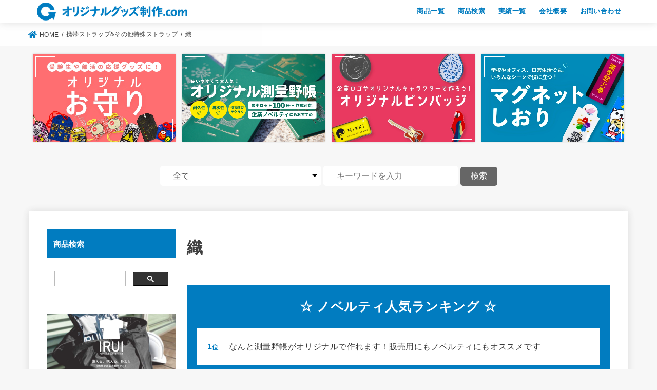

--- FILE ---
content_type: text/html; charset=UTF-8
request_url: https://kobe-nagasawa.co.jp/originalgoods/strap/cd05/
body_size: 20457
content:
<!doctype html>
<html dir="ltr" lang="ja" prefix="og: https://ogp.me/ns#">
<head>
<meta charset="utf-8">
<meta http-equiv="X-UA-Compatible" content="IE=edge">
<meta name="HandheldFriendly" content="True">
<meta name="MobileOptimized" content="320">
<meta name="viewport" content="width=device-width, initial-scale=1"/>
<link rel="pingback" href="https://kobe-nagasawa.co.jp/originalgoods/xmlrpc.php">
<title>織 | 企業ノベルティ・オリジナルアイテム作成の オリジナルグッズ制作.com</title>
	<style>img:is([sizes="auto" i], [sizes^="auto," i]) { contain-intrinsic-size: 3000px 1500px }</style>
	
		<!-- All in One SEO 4.8.2 - aioseo.com -->
	<meta name="robots" content="max-image-preview:large" />
	<link rel="canonical" href="https://kobe-nagasawa.co.jp/originalgoods/strap/cd05/" />
	<meta name="generator" content="All in One SEO (AIOSEO) 4.8.2" />
		<meta property="og:locale" content="ja_JP" />
		<meta property="og:site_name" content="オリジナルグッズ制作.com | 企業ノベルティやオリジナルアイテムの制作はお任せください！短納期・低価格・出稿サポートならオリジナルグッズ制作.com" />
		<meta property="og:type" content="article" />
		<meta property="og:title" content="織 | 企業ノベルティ・オリジナルアイテム作成の オリジナルグッズ制作.com" />
		<meta property="og:url" content="https://kobe-nagasawa.co.jp/originalgoods/strap/cd05/" />
		<meta property="og:image" content="https://kobe-nagasawa.co.jp/originalgoods/wp-content/uploads/2020/10/AdobeStock_197344714-2.jpeg" />
		<meta property="og:image:secure_url" content="https://kobe-nagasawa.co.jp/originalgoods/wp-content/uploads/2020/10/AdobeStock_197344714-2.jpeg" />
		<meta property="og:image:width" content="1920" />
		<meta property="og:image:height" content="1121" />
		<meta property="article:published_time" content="2020-08-19T02:50:36+00:00" />
		<meta property="article:modified_time" content="2020-09-01T02:28:52+00:00" />
		<meta name="twitter:card" content="summary" />
		<meta name="twitter:title" content="織 | 企業ノベルティ・オリジナルアイテム作成の オリジナルグッズ制作.com" />
		<meta name="twitter:image" content="https://kobe-nagasawa.co.jp/originalgoods/wp-content/uploads/2020/10/AdobeStock_197344714-2.jpeg" />
		<script type="application/ld+json" class="aioseo-schema">
			{"@context":"https:\/\/schema.org","@graph":[{"@type":"BreadcrumbList","@id":"https:\/\/kobe-nagasawa.co.jp\/originalgoods\/strap\/cd05\/#breadcrumblist","itemListElement":[{"@type":"ListItem","@id":"https:\/\/kobe-nagasawa.co.jp\/originalgoods\/#listItem","position":1,"name":"\u5bb6","item":"https:\/\/kobe-nagasawa.co.jp\/originalgoods\/","nextItem":{"@type":"ListItem","@id":"https:\/\/kobe-nagasawa.co.jp\/originalgoods\/strap\/#listItem","name":"\u643a\u5e2f\u30b9\u30c8\u30e9\u30c3\u30d7&\u305d\u306e\u4ed6\u7279\u6b8a\u30b9\u30c8\u30e9\u30c3\u30d7"}},{"@type":"ListItem","@id":"https:\/\/kobe-nagasawa.co.jp\/originalgoods\/strap\/#listItem","position":2,"name":"\u643a\u5e2f\u30b9\u30c8\u30e9\u30c3\u30d7&\u305d\u306e\u4ed6\u7279\u6b8a\u30b9\u30c8\u30e9\u30c3\u30d7","item":"https:\/\/kobe-nagasawa.co.jp\/originalgoods\/strap\/","nextItem":{"@type":"ListItem","@id":"https:\/\/kobe-nagasawa.co.jp\/originalgoods\/strap\/cd05\/#listItem","name":"\u7e54"},"previousItem":{"@type":"ListItem","@id":"https:\/\/kobe-nagasawa.co.jp\/originalgoods\/#listItem","name":"\u5bb6"}},{"@type":"ListItem","@id":"https:\/\/kobe-nagasawa.co.jp\/originalgoods\/strap\/cd05\/#listItem","position":3,"name":"\u7e54","previousItem":{"@type":"ListItem","@id":"https:\/\/kobe-nagasawa.co.jp\/originalgoods\/strap\/#listItem","name":"\u643a\u5e2f\u30b9\u30c8\u30e9\u30c3\u30d7&\u305d\u306e\u4ed6\u7279\u6b8a\u30b9\u30c8\u30e9\u30c3\u30d7"}}]},{"@type":"Organization","@id":"https:\/\/kobe-nagasawa.co.jp\/originalgoods\/#organization","name":"\u30aa\u30ea\u30b8\u30ca\u30eb\u30b0\u30c3\u30ba\u5236\u4f5c.com","description":"\u4f01\u696d\u30ce\u30d9\u30eb\u30c6\u30a3\u3084\u30aa\u30ea\u30b8\u30ca\u30eb\u30a2\u30a4\u30c6\u30e0\u306e\u5236\u4f5c\u306f\u304a\u4efb\u305b\u304f\u3060\u3055\u3044\uff01\u77ed\u7d0d\u671f\u30fb\u4f4e\u4fa1\u683c\u30fb\u51fa\u7a3f\u30b5\u30dd\u30fc\u30c8\u306a\u3089\u30aa\u30ea\u30b8\u30ca\u30eb\u30b0\u30c3\u30ba\u5236\u4f5c.com","url":"https:\/\/kobe-nagasawa.co.jp\/originalgoods\/","logo":{"@type":"ImageObject","url":"https:\/\/kobe-nagasawa.co.jp\/originalgoods\/wp-content\/uploads\/2020\/08\/logo_1_480px.png","@id":"https:\/\/kobe-nagasawa.co.jp\/originalgoods\/strap\/cd05\/#organizationLogo","width":480,"height":57},"image":{"@id":"https:\/\/kobe-nagasawa.co.jp\/originalgoods\/strap\/cd05\/#organizationLogo"}},{"@type":"WebPage","@id":"https:\/\/kobe-nagasawa.co.jp\/originalgoods\/strap\/cd05\/#webpage","url":"https:\/\/kobe-nagasawa.co.jp\/originalgoods\/strap\/cd05\/","name":"\u7e54 | \u4f01\u696d\u30ce\u30d9\u30eb\u30c6\u30a3\u30fb\u30aa\u30ea\u30b8\u30ca\u30eb\u30a2\u30a4\u30c6\u30e0\u4f5c\u6210\u306e \u30aa\u30ea\u30b8\u30ca\u30eb\u30b0\u30c3\u30ba\u5236\u4f5c.com","inLanguage":"ja","isPartOf":{"@id":"https:\/\/kobe-nagasawa.co.jp\/originalgoods\/#website"},"breadcrumb":{"@id":"https:\/\/kobe-nagasawa.co.jp\/originalgoods\/strap\/cd05\/#breadcrumblist"},"datePublished":"2020-08-19T11:50:36+09:00","dateModified":"2020-09-01T11:28:52+09:00"},{"@type":"WebSite","@id":"https:\/\/kobe-nagasawa.co.jp\/originalgoods\/#website","url":"https:\/\/kobe-nagasawa.co.jp\/originalgoods\/","name":"\u30aa\u30ea\u30b8\u30ca\u30eb\u30b0\u30c3\u30ba\u5236\u4f5c.com","description":"\u4f01\u696d\u30ce\u30d9\u30eb\u30c6\u30a3\u3084\u30aa\u30ea\u30b8\u30ca\u30eb\u30a2\u30a4\u30c6\u30e0\u306e\u5236\u4f5c\u306f\u304a\u4efb\u305b\u304f\u3060\u3055\u3044\uff01\u77ed\u7d0d\u671f\u30fb\u4f4e\u4fa1\u683c\u30fb\u51fa\u7a3f\u30b5\u30dd\u30fc\u30c8\u306a\u3089\u30aa\u30ea\u30b8\u30ca\u30eb\u30b0\u30c3\u30ba\u5236\u4f5c.com","inLanguage":"ja","publisher":{"@id":"https:\/\/kobe-nagasawa.co.jp\/originalgoods\/#organization"}}]}
		</script>
		<!-- All in One SEO -->

<link rel='dns-prefetch' href='//fonts.googleapis.com' />
<link rel='dns-prefetch' href='//use.fontawesome.com' />
<link rel="alternate" type="application/rss+xml" title="オリジナルグッズ制作.com &raquo; フィード" href="https://kobe-nagasawa.co.jp/originalgoods/feed/" />
<link rel="alternate" type="application/rss+xml" title="オリジナルグッズ制作.com &raquo; コメントフィード" href="https://kobe-nagasawa.co.jp/originalgoods/comments/feed/" />
<script type="text/javascript">
/* <![CDATA[ */
window._wpemojiSettings = {"baseUrl":"https:\/\/s.w.org\/images\/core\/emoji\/16.0.1\/72x72\/","ext":".png","svgUrl":"https:\/\/s.w.org\/images\/core\/emoji\/16.0.1\/svg\/","svgExt":".svg","source":{"concatemoji":"https:\/\/kobe-nagasawa.co.jp\/originalgoods\/wp-includes\/js\/wp-emoji-release.min.js?ver=6.8.3"}};
/*! This file is auto-generated */
!function(s,n){var o,i,e;function c(e){try{var t={supportTests:e,timestamp:(new Date).valueOf()};sessionStorage.setItem(o,JSON.stringify(t))}catch(e){}}function p(e,t,n){e.clearRect(0,0,e.canvas.width,e.canvas.height),e.fillText(t,0,0);var t=new Uint32Array(e.getImageData(0,0,e.canvas.width,e.canvas.height).data),a=(e.clearRect(0,0,e.canvas.width,e.canvas.height),e.fillText(n,0,0),new Uint32Array(e.getImageData(0,0,e.canvas.width,e.canvas.height).data));return t.every(function(e,t){return e===a[t]})}function u(e,t){e.clearRect(0,0,e.canvas.width,e.canvas.height),e.fillText(t,0,0);for(var n=e.getImageData(16,16,1,1),a=0;a<n.data.length;a++)if(0!==n.data[a])return!1;return!0}function f(e,t,n,a){switch(t){case"flag":return n(e,"\ud83c\udff3\ufe0f\u200d\u26a7\ufe0f","\ud83c\udff3\ufe0f\u200b\u26a7\ufe0f")?!1:!n(e,"\ud83c\udde8\ud83c\uddf6","\ud83c\udde8\u200b\ud83c\uddf6")&&!n(e,"\ud83c\udff4\udb40\udc67\udb40\udc62\udb40\udc65\udb40\udc6e\udb40\udc67\udb40\udc7f","\ud83c\udff4\u200b\udb40\udc67\u200b\udb40\udc62\u200b\udb40\udc65\u200b\udb40\udc6e\u200b\udb40\udc67\u200b\udb40\udc7f");case"emoji":return!a(e,"\ud83e\udedf")}return!1}function g(e,t,n,a){var r="undefined"!=typeof WorkerGlobalScope&&self instanceof WorkerGlobalScope?new OffscreenCanvas(300,150):s.createElement("canvas"),o=r.getContext("2d",{willReadFrequently:!0}),i=(o.textBaseline="top",o.font="600 32px Arial",{});return e.forEach(function(e){i[e]=t(o,e,n,a)}),i}function t(e){var t=s.createElement("script");t.src=e,t.defer=!0,s.head.appendChild(t)}"undefined"!=typeof Promise&&(o="wpEmojiSettingsSupports",i=["flag","emoji"],n.supports={everything:!0,everythingExceptFlag:!0},e=new Promise(function(e){s.addEventListener("DOMContentLoaded",e,{once:!0})}),new Promise(function(t){var n=function(){try{var e=JSON.parse(sessionStorage.getItem(o));if("object"==typeof e&&"number"==typeof e.timestamp&&(new Date).valueOf()<e.timestamp+604800&&"object"==typeof e.supportTests)return e.supportTests}catch(e){}return null}();if(!n){if("undefined"!=typeof Worker&&"undefined"!=typeof OffscreenCanvas&&"undefined"!=typeof URL&&URL.createObjectURL&&"undefined"!=typeof Blob)try{var e="postMessage("+g.toString()+"("+[JSON.stringify(i),f.toString(),p.toString(),u.toString()].join(",")+"));",a=new Blob([e],{type:"text/javascript"}),r=new Worker(URL.createObjectURL(a),{name:"wpTestEmojiSupports"});return void(r.onmessage=function(e){c(n=e.data),r.terminate(),t(n)})}catch(e){}c(n=g(i,f,p,u))}t(n)}).then(function(e){for(var t in e)n.supports[t]=e[t],n.supports.everything=n.supports.everything&&n.supports[t],"flag"!==t&&(n.supports.everythingExceptFlag=n.supports.everythingExceptFlag&&n.supports[t]);n.supports.everythingExceptFlag=n.supports.everythingExceptFlag&&!n.supports.flag,n.DOMReady=!1,n.readyCallback=function(){n.DOMReady=!0}}).then(function(){return e}).then(function(){var e;n.supports.everything||(n.readyCallback(),(e=n.source||{}).concatemoji?t(e.concatemoji):e.wpemoji&&e.twemoji&&(t(e.twemoji),t(e.wpemoji)))}))}((window,document),window._wpemojiSettings);
/* ]]> */
</script>
<style id='wp-emoji-styles-inline-css' type='text/css'>

	img.wp-smiley, img.emoji {
		display: inline !important;
		border: none !important;
		box-shadow: none !important;
		height: 1em !important;
		width: 1em !important;
		margin: 0 0.07em !important;
		vertical-align: -0.1em !important;
		background: none !important;
		padding: 0 !important;
	}
</style>
<link rel='stylesheet' id='wp-block-library-css' href='https://kobe-nagasawa.co.jp/originalgoods/wp-includes/css/dist/block-library/style.min.css' type='text/css' media='all' />
<style id='classic-theme-styles-inline-css' type='text/css'>
/*! This file is auto-generated */
.wp-block-button__link{color:#fff;background-color:#32373c;border-radius:9999px;box-shadow:none;text-decoration:none;padding:calc(.667em + 2px) calc(1.333em + 2px);font-size:1.125em}.wp-block-file__button{background:#32373c;color:#fff;text-decoration:none}
</style>
<style id='global-styles-inline-css' type='text/css'>
:root{--wp--preset--aspect-ratio--square: 1;--wp--preset--aspect-ratio--4-3: 4/3;--wp--preset--aspect-ratio--3-4: 3/4;--wp--preset--aspect-ratio--3-2: 3/2;--wp--preset--aspect-ratio--2-3: 2/3;--wp--preset--aspect-ratio--16-9: 16/9;--wp--preset--aspect-ratio--9-16: 9/16;--wp--preset--color--black: #000;--wp--preset--color--cyan-bluish-gray: #abb8c3;--wp--preset--color--white: #fff;--wp--preset--color--pale-pink: #f78da7;--wp--preset--color--vivid-red: #cf2e2e;--wp--preset--color--luminous-vivid-orange: #ff6900;--wp--preset--color--luminous-vivid-amber: #fcb900;--wp--preset--color--light-green-cyan: #7bdcb5;--wp--preset--color--vivid-green-cyan: #00d084;--wp--preset--color--pale-cyan-blue: #8ed1fc;--wp--preset--color--vivid-cyan-blue: #0693e3;--wp--preset--color--vivid-purple: #9b51e0;--wp--preset--color--mainttlbg: var(--main-ttl-bg);--wp--preset--color--mainttltext: var(--main-ttl-color);--wp--preset--gradient--vivid-cyan-blue-to-vivid-purple: linear-gradient(135deg,rgba(6,147,227,1) 0%,rgb(155,81,224) 100%);--wp--preset--gradient--light-green-cyan-to-vivid-green-cyan: linear-gradient(135deg,rgb(122,220,180) 0%,rgb(0,208,130) 100%);--wp--preset--gradient--luminous-vivid-amber-to-luminous-vivid-orange: linear-gradient(135deg,rgba(252,185,0,1) 0%,rgba(255,105,0,1) 100%);--wp--preset--gradient--luminous-vivid-orange-to-vivid-red: linear-gradient(135deg,rgba(255,105,0,1) 0%,rgb(207,46,46) 100%);--wp--preset--gradient--very-light-gray-to-cyan-bluish-gray: linear-gradient(135deg,rgb(238,238,238) 0%,rgb(169,184,195) 100%);--wp--preset--gradient--cool-to-warm-spectrum: linear-gradient(135deg,rgb(74,234,220) 0%,rgb(151,120,209) 20%,rgb(207,42,186) 40%,rgb(238,44,130) 60%,rgb(251,105,98) 80%,rgb(254,248,76) 100%);--wp--preset--gradient--blush-light-purple: linear-gradient(135deg,rgb(255,206,236) 0%,rgb(152,150,240) 100%);--wp--preset--gradient--blush-bordeaux: linear-gradient(135deg,rgb(254,205,165) 0%,rgb(254,45,45) 50%,rgb(107,0,62) 100%);--wp--preset--gradient--luminous-dusk: linear-gradient(135deg,rgb(255,203,112) 0%,rgb(199,81,192) 50%,rgb(65,88,208) 100%);--wp--preset--gradient--pale-ocean: linear-gradient(135deg,rgb(255,245,203) 0%,rgb(182,227,212) 50%,rgb(51,167,181) 100%);--wp--preset--gradient--electric-grass: linear-gradient(135deg,rgb(202,248,128) 0%,rgb(113,206,126) 100%);--wp--preset--gradient--midnight: linear-gradient(135deg,rgb(2,3,129) 0%,rgb(40,116,252) 100%);--wp--preset--font-size--small: 13px;--wp--preset--font-size--medium: 20px;--wp--preset--font-size--large: 36px;--wp--preset--font-size--x-large: 42px;--wp--preset--spacing--20: 0.44rem;--wp--preset--spacing--30: 0.67rem;--wp--preset--spacing--40: 1rem;--wp--preset--spacing--50: 1.5rem;--wp--preset--spacing--60: 2.25rem;--wp--preset--spacing--70: 3.38rem;--wp--preset--spacing--80: 5.06rem;--wp--preset--shadow--natural: 6px 6px 9px rgba(0, 0, 0, 0.2);--wp--preset--shadow--deep: 12px 12px 50px rgba(0, 0, 0, 0.4);--wp--preset--shadow--sharp: 6px 6px 0px rgba(0, 0, 0, 0.2);--wp--preset--shadow--outlined: 6px 6px 0px -3px rgba(255, 255, 255, 1), 6px 6px rgba(0, 0, 0, 1);--wp--preset--shadow--crisp: 6px 6px 0px rgba(0, 0, 0, 1);}:where(.is-layout-flex){gap: 0.5em;}:where(.is-layout-grid){gap: 0.5em;}body .is-layout-flex{display: flex;}.is-layout-flex{flex-wrap: wrap;align-items: center;}.is-layout-flex > :is(*, div){margin: 0;}body .is-layout-grid{display: grid;}.is-layout-grid > :is(*, div){margin: 0;}:where(.wp-block-columns.is-layout-flex){gap: 2em;}:where(.wp-block-columns.is-layout-grid){gap: 2em;}:where(.wp-block-post-template.is-layout-flex){gap: 1.25em;}:where(.wp-block-post-template.is-layout-grid){gap: 1.25em;}.has-black-color{color: var(--wp--preset--color--black) !important;}.has-cyan-bluish-gray-color{color: var(--wp--preset--color--cyan-bluish-gray) !important;}.has-white-color{color: var(--wp--preset--color--white) !important;}.has-pale-pink-color{color: var(--wp--preset--color--pale-pink) !important;}.has-vivid-red-color{color: var(--wp--preset--color--vivid-red) !important;}.has-luminous-vivid-orange-color{color: var(--wp--preset--color--luminous-vivid-orange) !important;}.has-luminous-vivid-amber-color{color: var(--wp--preset--color--luminous-vivid-amber) !important;}.has-light-green-cyan-color{color: var(--wp--preset--color--light-green-cyan) !important;}.has-vivid-green-cyan-color{color: var(--wp--preset--color--vivid-green-cyan) !important;}.has-pale-cyan-blue-color{color: var(--wp--preset--color--pale-cyan-blue) !important;}.has-vivid-cyan-blue-color{color: var(--wp--preset--color--vivid-cyan-blue) !important;}.has-vivid-purple-color{color: var(--wp--preset--color--vivid-purple) !important;}.has-black-background-color{background-color: var(--wp--preset--color--black) !important;}.has-cyan-bluish-gray-background-color{background-color: var(--wp--preset--color--cyan-bluish-gray) !important;}.has-white-background-color{background-color: var(--wp--preset--color--white) !important;}.has-pale-pink-background-color{background-color: var(--wp--preset--color--pale-pink) !important;}.has-vivid-red-background-color{background-color: var(--wp--preset--color--vivid-red) !important;}.has-luminous-vivid-orange-background-color{background-color: var(--wp--preset--color--luminous-vivid-orange) !important;}.has-luminous-vivid-amber-background-color{background-color: var(--wp--preset--color--luminous-vivid-amber) !important;}.has-light-green-cyan-background-color{background-color: var(--wp--preset--color--light-green-cyan) !important;}.has-vivid-green-cyan-background-color{background-color: var(--wp--preset--color--vivid-green-cyan) !important;}.has-pale-cyan-blue-background-color{background-color: var(--wp--preset--color--pale-cyan-blue) !important;}.has-vivid-cyan-blue-background-color{background-color: var(--wp--preset--color--vivid-cyan-blue) !important;}.has-vivid-purple-background-color{background-color: var(--wp--preset--color--vivid-purple) !important;}.has-black-border-color{border-color: var(--wp--preset--color--black) !important;}.has-cyan-bluish-gray-border-color{border-color: var(--wp--preset--color--cyan-bluish-gray) !important;}.has-white-border-color{border-color: var(--wp--preset--color--white) !important;}.has-pale-pink-border-color{border-color: var(--wp--preset--color--pale-pink) !important;}.has-vivid-red-border-color{border-color: var(--wp--preset--color--vivid-red) !important;}.has-luminous-vivid-orange-border-color{border-color: var(--wp--preset--color--luminous-vivid-orange) !important;}.has-luminous-vivid-amber-border-color{border-color: var(--wp--preset--color--luminous-vivid-amber) !important;}.has-light-green-cyan-border-color{border-color: var(--wp--preset--color--light-green-cyan) !important;}.has-vivid-green-cyan-border-color{border-color: var(--wp--preset--color--vivid-green-cyan) !important;}.has-pale-cyan-blue-border-color{border-color: var(--wp--preset--color--pale-cyan-blue) !important;}.has-vivid-cyan-blue-border-color{border-color: var(--wp--preset--color--vivid-cyan-blue) !important;}.has-vivid-purple-border-color{border-color: var(--wp--preset--color--vivid-purple) !important;}.has-vivid-cyan-blue-to-vivid-purple-gradient-background{background: var(--wp--preset--gradient--vivid-cyan-blue-to-vivid-purple) !important;}.has-light-green-cyan-to-vivid-green-cyan-gradient-background{background: var(--wp--preset--gradient--light-green-cyan-to-vivid-green-cyan) !important;}.has-luminous-vivid-amber-to-luminous-vivid-orange-gradient-background{background: var(--wp--preset--gradient--luminous-vivid-amber-to-luminous-vivid-orange) !important;}.has-luminous-vivid-orange-to-vivid-red-gradient-background{background: var(--wp--preset--gradient--luminous-vivid-orange-to-vivid-red) !important;}.has-very-light-gray-to-cyan-bluish-gray-gradient-background{background: var(--wp--preset--gradient--very-light-gray-to-cyan-bluish-gray) !important;}.has-cool-to-warm-spectrum-gradient-background{background: var(--wp--preset--gradient--cool-to-warm-spectrum) !important;}.has-blush-light-purple-gradient-background{background: var(--wp--preset--gradient--blush-light-purple) !important;}.has-blush-bordeaux-gradient-background{background: var(--wp--preset--gradient--blush-bordeaux) !important;}.has-luminous-dusk-gradient-background{background: var(--wp--preset--gradient--luminous-dusk) !important;}.has-pale-ocean-gradient-background{background: var(--wp--preset--gradient--pale-ocean) !important;}.has-electric-grass-gradient-background{background: var(--wp--preset--gradient--electric-grass) !important;}.has-midnight-gradient-background{background: var(--wp--preset--gradient--midnight) !important;}.has-small-font-size{font-size: var(--wp--preset--font-size--small) !important;}.has-medium-font-size{font-size: var(--wp--preset--font-size--medium) !important;}.has-large-font-size{font-size: var(--wp--preset--font-size--large) !important;}.has-x-large-font-size{font-size: var(--wp--preset--font-size--x-large) !important;}
:where(.wp-block-post-template.is-layout-flex){gap: 1.25em;}:where(.wp-block-post-template.is-layout-grid){gap: 1.25em;}
:where(.wp-block-columns.is-layout-flex){gap: 2em;}:where(.wp-block-columns.is-layout-grid){gap: 2em;}
:root :where(.wp-block-pullquote){font-size: 1.5em;line-height: 1.6;}
</style>
<link rel='stylesheet' id='contact-form-7-css' href='https://kobe-nagasawa.co.jp/originalgoods/wp-content/plugins/contact-form-7/includes/css/styles.css?ver=6.0.6' type='text/css' media='all' />
<link rel='stylesheet' id='stk_style-css' href='https://kobe-nagasawa.co.jp/originalgoods/wp-content/themes/jstork19/style.css?ver=2.15.3' type='text/css' media='all' />
<style id='stk_style-inline-css' type='text/css'>
.wp-block .________{color:inherit}body{--wp--preset--font-size--medium:clamp(1.2em,2.5vw,20px);--wp--preset--font-size--large:clamp(1.5em,4.5vw,36px);--wp--preset--font-size--x-large:clamp(1.9em,5.25vw,42px);--main-text-color:#3E3E3E;--main-link-color:#017cc0;--main-link-color-hover:#E69B9B;--main-ttl-bg:#017cc0;--main-ttl-bg-rgba:rgba(1,124,192,.1);--main-ttl-color:#fff;--header-bg:#fff;--header-logo-color:#ee2;--header-text-color:#017cc0;--inner-content-bg:#fff;--label-bg:#fcee21;--label-text-color:#3e3e3e;--slider-text-color:#444;--side-text-color:#3e3e3e;--footer-bg:#017cc0;--footer-text-color:#fff;--footer-link-color:#fff;--new-mark-bg:#ff6347;--oc-box-blue:#82c8e2;--oc-box-blue-inner:#d4f3ff;--oc-box-red:#ee5656;--oc-box-red-inner:#feeeed;--oc-box-yellow:#ded647;--oc-box-yellow-inner:#fff8d4;--oc-box-green:#79e37c;--oc-box-green-inner:#d8f7c3;--oc-box-pink:#f7b2b2;--oc-box-pink-inner:#fee;--oc-box-gray:#9c9c9c;--oc-box-gray-inner:#f5f5f5;--oc-box-black:#313131;--oc-box-black-inner:#404040;--oc-btn-rich_yellow:#f7cf2e;--oc-btn-rich_yellow-sdw:#ecb254;--oc-btn-rich_pink:#ee5656;--oc-btn-rich_pink-sdw:#d34e4e;--oc-btn-rich_orange:#ef9b2f;--oc-btn-rich_orange-sdw:#cc8c23;--oc-btn-rich_green:#39cd75;--oc-btn-rich_green-sdw:#1eae59;--oc-btn-rich_blue:#19b4ce;--oc-btn-rich_blue-sdw:#07889d;--oc-base-border-color:rgba(125,125,125,.3);--oc-has-background-basic-padding:.9em 1.1em}
</style>
<link rel='stylesheet' id='stk_child-style-css' href='https://kobe-nagasawa.co.jp/originalgoods/wp-content/themes/jstork19_custom/style.css' type='text/css' media='all' />
<link rel='stylesheet' id='gf_font-css' href='https://fonts.googleapis.com/css?family=Concert+One&#038;display=swap' type='text/css' media='all' />
<style id='gf_font-inline-css' type='text/css'>
.gf {font-family: "Concert One", "游ゴシック", "Yu Gothic", "游ゴシック体", "YuGothic", "Hiragino Kaku Gothic ProN", Meiryo, sans-serif;}
</style>
<link rel='stylesheet' id='fontawesome-css' href='https://use.fontawesome.com/releases/v5.13.0/css/all.css' type='text/css' media='all' />
<script type="text/javascript" src="https://kobe-nagasawa.co.jp/originalgoods/wp-includes/js/jquery/jquery.min.js?ver=3.7.1" id="jquery-core-js"></script>
<script type="text/javascript" src="https://kobe-nagasawa.co.jp/originalgoods/wp-includes/js/jquery/jquery-migrate.min.js?ver=3.4.1" id="jquery-migrate-js"></script>
<link rel="https://api.w.org/" href="https://kobe-nagasawa.co.jp/originalgoods/wp-json/" /><link rel="alternate" title="JSON" type="application/json" href="https://kobe-nagasawa.co.jp/originalgoods/wp-json/wp/v2/pages/113" /><link rel="EditURI" type="application/rsd+xml" title="RSD" href="https://kobe-nagasawa.co.jp/originalgoods/xmlrpc.php?rsd" />

<link rel='shortlink' href='https://kobe-nagasawa.co.jp/originalgoods/?p=113' />
<link rel="alternate" title="oEmbed (JSON)" type="application/json+oembed" href="https://kobe-nagasawa.co.jp/originalgoods/wp-json/oembed/1.0/embed?url=https%3A%2F%2Fkobe-nagasawa.co.jp%2Foriginalgoods%2Fstrap%2Fcd05%2F" />
<link rel="alternate" title="oEmbed (XML)" type="text/xml+oembed" href="https://kobe-nagasawa.co.jp/originalgoods/wp-json/oembed/1.0/embed?url=https%3A%2F%2Fkobe-nagasawa.co.jp%2Foriginalgoods%2Fstrap%2Fcd05%2F&#038;format=xml" />
<style type="text/css">
#searchform {
	display: block;
	margin: 40px 0 50px 0;
}

#feas-0 {
	margin:10px 0px;
}

#feas-searchform-0 {
text-align: center;
}

#feas-searchform-0 label {
	font-weight:bold;
}

#feas-searchform-0 input,
#feas-searchform-0 select {
	/*margin-right:5px;*/
	display: inline-block;
}

#feas-result-0 {
	background-color:#efefff;
	border: none !important;
	font-size:120%;
	font-weight:bold;
	text-align:right;
	padding:2px;
}

#feas_0_0,
#feas_0_1 {
	border: none;
}

@media only screen and (max-width: 600px) {
#feas_0_0,
#feas_0_1 {
	margin-bottom: 20px;
	width: 90%;
}
	#feas-submit-button-0 {
	width: 40%;
	}
}
@media only screen and (max-width: 480px) {
}
</style>
                <script>
                    var ajaxUrl = 'https://kobe-nagasawa.co.jp/originalgoods/wp-admin/admin-ajax.php';
                </script>
        <link rel="icon" href="https://kobe-nagasawa.co.jp/originalgoods/wp-content/uploads/2020/08/cropped-logo_3_540px-32x32.png" sizes="32x32" />
<link rel="icon" href="https://kobe-nagasawa.co.jp/originalgoods/wp-content/uploads/2020/08/cropped-logo_3_540px-192x192.png" sizes="192x192" />
<link rel="apple-touch-icon" href="https://kobe-nagasawa.co.jp/originalgoods/wp-content/uploads/2020/08/cropped-logo_3_540px-180x180.png" />
<meta name="msapplication-TileImage" content="https://kobe-nagasawa.co.jp/originalgoods/wp-content/uploads/2020/08/cropped-logo_3_540px-270x270.png" />

<!-- Google Tag Manager -->
<script>(function(w,d,s,l,i){w[l]=w[l]||[];w[l].push({'gtm.start':
new Date().getTime(),event:'gtm.js'});var f=d.getElementsByTagName(s)[0],
j=d.createElement(s),dl=l!='dataLayer'?'&l='+l:'';j.async=true;j.src=
'https://www.googletagmanager.com/gtm.js?id='+i+dl;f.parentNode.insertBefore(j,f);
})(window,document,'script','dataLayer','GTM-NX45S4W');</script>
<!-- End Google Tag Manager -->

</head>
<body class="wp-singular page-template-default page page-id-113 page-parent page-child parent-pageid-96 wp-custom-logo wp-embed-responsive wp-theme-jstork19 wp-child-theme-jstork19_custom sidebarleft bgfull">

<div id="container">

<header id="header" class="header stk_header"><div id="inner-header" class="wrap"><div id="site__logo" class="fs_m"><p class="site__logo__title img"><a href="https://kobe-nagasawa.co.jp/originalgoods/" class="custom-logo-link" rel="home"><img width="480" height="57" src="https://kobe-nagasawa.co.jp/originalgoods/wp-content/uploads/2020/08/logo_1_480px.png" class="custom-logo" alt="オリジナルグッズ制作.com" decoding="async" /></a></p></div><nav id="g_nav" class="menu-%e3%82%b0%e3%83%ad%e3%83%bc%e3%83%90%e3%83%ab%e3%83%8a%e3%83%93-container"><ul id="ul__g_nav" class="menu"><li id="menu-item-2309" class="menu-item menu-item-type-post_type menu-item-object-page menu-item-2309"><a href="https://kobe-nagasawa.co.jp/originalgoods/product/">商品一覧</a></li>
<li id="menu-item-7698" class="menu-item menu-item-type-custom menu-item-object-custom menu-item-7698"><a href="https://kobe-nagasawa.co.jp/originalgoods/search/">商品検索</a></li>
<li id="menu-item-2313" class="menu-item menu-item-type-post_type menu-item-object-page menu-item-2313"><a href="https://kobe-nagasawa.co.jp/originalgoods/blog-archives/">実績一覧</a></li>
<li id="menu-item-2310" class="menu-item menu-item-type-post_type menu-item-object-page menu-item-2310"><a href="https://kobe-nagasawa.co.jp/originalgoods/company/">会社概要</a></li>
<li id="menu-item-2311" class="menu-item menu-item-type-post_type menu-item-object-page menu-item-2311"><a href="https://kobe-nagasawa.co.jp/originalgoods/contact/">お問い合わせ</a></li>
</ul></nav></div></header><div id="breadcrumb" class="breadcrumb fadeIn pannavi_on"><div class="wrap"><ul class="breadcrumb__ul" itemscope itemtype="http://schema.org/BreadcrumbList"><li class="breadcrumb__li bc_homelink" itemprop="itemListElement" itemscope itemtype="http://schema.org/ListItem"><a class="breadcrumb__link" itemprop="item" href="https://kobe-nagasawa.co.jp/originalgoods/"><span itemprop="name"> HOME</span></a><meta itemprop="position" content="1" /></li><li class="breadcrumb__li" itemprop="itemListElement" itemscope itemtype="http://schema.org/ListItem"><a class="breadcrumb__link" itemprop="item" href="https://kobe-nagasawa.co.jp/originalgoods/strap/"><span itemprop="name">携帯ストラップ&#038;その他特殊ストラップ</span></a><meta itemprop="position" content="2" /></li><li class="breadcrumb__li" itemprop="itemListElement" itemscope itemtype="http://schema.org/ListItem" class="bc_posttitle"><span itemprop="name">織<meta itemprop="position" content="3" /></span></li></ul></div></div><div id="main-pickup_content" class="pickup_content"><ul class="pickup_content__ul"><li class="pickup_content__li fadeInDown"><a class="pickup_content__link no-icon" href="https://kobe-nagasawa.co.jp/originalgoods/cat/generalgoods/amulet/"><figure class="eyecatch"><img width="1214" height="747" src="https://kobe-nagasawa.co.jp/originalgoods/wp-content/uploads/2022/12/top_bnr_omamori.jpg" class="pickup_content__img" alt="" decoding="async" fetchpriority="high" srcset="https://kobe-nagasawa.co.jp/originalgoods/wp-content/uploads/2022/12/top_bnr_omamori.jpg 1214w, https://kobe-nagasawa.co.jp/originalgoods/wp-content/uploads/2022/12/top_bnr_omamori-600x369.jpg 600w, https://kobe-nagasawa.co.jp/originalgoods/wp-content/uploads/2022/12/top_bnr_omamori-800x492.jpg 800w, https://kobe-nagasawa.co.jp/originalgoods/wp-content/uploads/2022/12/top_bnr_omamori-768x473.jpg 768w, https://kobe-nagasawa.co.jp/originalgoods/wp-content/uploads/2022/12/top_bnr_omamori-485x298.jpg 485w" sizes="(max-width: 1214px) 100vw, 1214px" /></figure></a></li><li class="pickup_content__li fadeInDown delay-0_2s"><a class="pickup_content__link no-icon" href="https://kobe-nagasawa.co.jp/originalgoods/blog/p-2029/"><figure class="eyecatch"><img width="1284" height="788" src="https://kobe-nagasawa.co.jp/originalgoods/wp-content/uploads/2024/03/og_sokuryoyacho_bnr.jpg" class="pickup_content__img" alt="" decoding="async" srcset="https://kobe-nagasawa.co.jp/originalgoods/wp-content/uploads/2024/03/og_sokuryoyacho_bnr.jpg 1284w, https://kobe-nagasawa.co.jp/originalgoods/wp-content/uploads/2024/03/og_sokuryoyacho_bnr-600x368.jpg 600w, https://kobe-nagasawa.co.jp/originalgoods/wp-content/uploads/2024/03/og_sokuryoyacho_bnr-800x491.jpg 800w, https://kobe-nagasawa.co.jp/originalgoods/wp-content/uploads/2024/03/og_sokuryoyacho_bnr-768x471.jpg 768w, https://kobe-nagasawa.co.jp/originalgoods/wp-content/uploads/2024/03/og_sokuryoyacho_bnr-485x298.jpg 485w" sizes="(max-width: 1284px) 100vw, 1284px" /></figure></a></li><li class="pickup_content__li fadeInDown delay-0_4s"><a class="pickup_content__link no-icon" href="https://kobe-nagasawa.co.jp/originalgoods/cat/generalgoods/badge/"><figure class="eyecatch"><img width="809" height="499" src="https://kobe-nagasawa.co.jp/originalgoods/wp-content/uploads/2022/12/top_bnr_pinbadge.jpg" class="pickup_content__img" alt="" decoding="async" srcset="https://kobe-nagasawa.co.jp/originalgoods/wp-content/uploads/2022/12/top_bnr_pinbadge.jpg 809w, https://kobe-nagasawa.co.jp/originalgoods/wp-content/uploads/2022/12/top_bnr_pinbadge-600x370.jpg 600w, https://kobe-nagasawa.co.jp/originalgoods/wp-content/uploads/2022/12/top_bnr_pinbadge-800x493.jpg 800w, https://kobe-nagasawa.co.jp/originalgoods/wp-content/uploads/2022/12/top_bnr_pinbadge-768x474.jpg 768w, https://kobe-nagasawa.co.jp/originalgoods/wp-content/uploads/2022/12/top_bnr_pinbadge-485x299.jpg 485w" sizes="(max-width: 809px) 100vw, 809px" /></figure></a></li><li class="pickup_content__li fadeInDown delay-0_6s"><a class="pickup_content__link no-icon" href="https://kobe-nagasawa.co.jp/originalgoods/cat/stationery/bookmark/"><figure class="eyecatch"><img width="810" height="499" src="https://kobe-nagasawa.co.jp/originalgoods/wp-content/uploads/2022/12/top_bnr_magnetbookmark.jpg" class="pickup_content__img" alt="" decoding="async" srcset="https://kobe-nagasawa.co.jp/originalgoods/wp-content/uploads/2022/12/top_bnr_magnetbookmark.jpg 810w, https://kobe-nagasawa.co.jp/originalgoods/wp-content/uploads/2022/12/top_bnr_magnetbookmark-600x370.jpg 600w, https://kobe-nagasawa.co.jp/originalgoods/wp-content/uploads/2022/12/top_bnr_magnetbookmark-800x493.jpg 800w, https://kobe-nagasawa.co.jp/originalgoods/wp-content/uploads/2022/12/top_bnr_magnetbookmark-768x473.jpg 768w, https://kobe-nagasawa.co.jp/originalgoods/wp-content/uploads/2022/12/top_bnr_magnetbookmark-485x299.jpg 485w" sizes="(max-width: 810px) 100vw, 810px" /></figure></a></li></ul></div>
<!-- 検索システム　開始 -->
<div id="searchform">
<form id='feas-searchform-0' action='https://kobe-nagasawa.co.jp/originalgoods/' method='get'  >
<select name='search_element_0' id='feas_0_0' class='feas_term_dropdown' >
<option id='feas_0_0_none' value=''>全て</option>
<option id='feas_0_0_0' value='80' class='feas_clevel_01'  >子供が喜ぶグッズ (6) </option>
<option id='feas_0_0_1' value='79' class='feas_clevel_01'  >夏フェス・ライブグッズ (9) </option>
<option id='feas_0_0_2' value='78' class='feas_clevel_01'  >通勤・通学に役立つグッズ (4) </option>
<option id='feas_0_0_3' value='77' class='feas_clevel_01'  >プレゼントにぴったり！ (9) </option>
<option id='feas_0_0_4' value='76' class='feas_clevel_01'  >イベントや行事で大活躍 (9) </option>
<option id='feas_0_0_5' value='75' class='feas_clevel_01'  >会社で使えるオフィス用品 (12) </option>
<option id='feas_0_0_6' value='12' class='feas_clevel_01'  >雑貨・生活用品 (281) </option>
<option id='feas_0_0_6_0' class='feas_clevel_02' value='34'  >&nbsp;&nbsp;&nbsp;&nbsp;キーホルダー・ストラップ (40) </option>
<option id='feas_0_0_6_1' class='feas_clevel_02' value='35'  >&nbsp;&nbsp;&nbsp;&nbsp;タオル・ハンカチ (20) </option>
<option id='feas_0_0_6_2' class='feas_clevel_02' value='36'  >&nbsp;&nbsp;&nbsp;&nbsp;ポーチ (20) </option>
<option id='feas_0_0_6_3' class='feas_clevel_02' value='47'  >&nbsp;&nbsp;&nbsp;&nbsp;財布 (1) </option>
<option id='feas_0_0_6_4' class='feas_clevel_02' value='48'  >&nbsp;&nbsp;&nbsp;&nbsp;財布 (1) </option>
<option id='feas_0_0_6_5' class='feas_clevel_02' value='49'  >&nbsp;&nbsp;&nbsp;&nbsp;カード・パスケース (18) </option>
<option id='feas_0_0_6_6' class='feas_clevel_02' value='51'  >&nbsp;&nbsp;&nbsp;&nbsp;チケットケース (3) </option>
<option id='feas_0_0_6_7' class='feas_clevel_02' value='52'  >&nbsp;&nbsp;&nbsp;&nbsp;ステッカー (9) </option>
<option id='feas_0_0_6_8' class='feas_clevel_02' value='53'  >&nbsp;&nbsp;&nbsp;&nbsp;ワッペン・ネーム (24) </option>
<option id='feas_0_0_6_9' class='feas_clevel_02' value='54'  >&nbsp;&nbsp;&nbsp;&nbsp;バッジ (15) </option>
<option id='feas_0_0_6_10' class='feas_clevel_02' value='55'  >&nbsp;&nbsp;&nbsp;&nbsp;メガネ拭き (6) </option>
<option id='feas_0_0_6_11' class='feas_clevel_02' value='56'  >&nbsp;&nbsp;&nbsp;&nbsp;キッチン用品 (19) </option>
<option id='feas_0_0_6_12' class='feas_clevel_02' value='58'  >&nbsp;&nbsp;&nbsp;&nbsp;インテリア (3) </option>
<option id='feas_0_0_6_13' class='feas_clevel_02' value='59'  >&nbsp;&nbsp;&nbsp;&nbsp;その他雑貨 (28) </option>
<option id='feas_0_0_6_14' class='feas_clevel_02' value='60'  >&nbsp;&nbsp;&nbsp;&nbsp;トラベル・アウトドア (10) </option>
<option id='feas_0_0_6_15' class='feas_clevel_02' value='61'  >&nbsp;&nbsp;&nbsp;&nbsp;アクセサリー (30) </option>
<option id='feas_0_0_6_16' class='feas_clevel_02' value='62'  >&nbsp;&nbsp;&nbsp;&nbsp;美容・衛生用品 (12) </option>
<option id='feas_0_0_6_17' class='feas_clevel_02' value='63'  >&nbsp;&nbsp;&nbsp;&nbsp;おもちゃ・ゲーム (2) </option>
<option id='feas_0_0_6_18' class='feas_clevel_02' value='64'  >&nbsp;&nbsp;&nbsp;&nbsp;御守、絵馬 (14) </option>
<option id='feas_0_0_6_19' class='feas_clevel_02' value='65'  >&nbsp;&nbsp;&nbsp;&nbsp;ペット用品 (1) </option>
<option id='feas_0_0_6_20' class='feas_clevel_02' value='71'  >&nbsp;&nbsp;&nbsp;&nbsp;ブックカバー (1) </option>
<option id='feas_0_0_6_21' class='feas_clevel_02' value='81'  >&nbsp;&nbsp;&nbsp;&nbsp;うちわ (2) </option>
<option id='feas_0_0_7' value='11' class='feas_clevel_01'  >スマホ・PC関連グッズ (44) </option>
<option id='feas_0_0_7_0' class='feas_clevel_02' value='32'  >&nbsp;&nbsp;&nbsp;&nbsp;スマホケース (6) </option>
<option id='feas_0_0_7_1' class='feas_clevel_02' value='33'  >&nbsp;&nbsp;&nbsp;&nbsp;その他スマホ・PC関連グッズ (20) </option>
<option id='feas_0_0_7_2' class='feas_clevel_02' value='69'  >&nbsp;&nbsp;&nbsp;&nbsp;マウスパッド (2) </option>
<option id='feas_0_0_7_3' class='feas_clevel_02' value='70'  >&nbsp;&nbsp;&nbsp;&nbsp;モバイルクリーナー (19) </option>
<option id='feas_0_0_8' value='10' class='feas_clevel_01'  >バッグ (41) </option>
<option id='feas_0_0_8_0' class='feas_clevel_02' value='23'  >&nbsp;&nbsp;&nbsp;&nbsp;トートバッグ (14) </option>
<option id='feas_0_0_8_1' class='feas_clevel_02' value='24'  >&nbsp;&nbsp;&nbsp;&nbsp;ショルダーバッグ (3) </option>
<option id='feas_0_0_8_2' class='feas_clevel_02' value='25'  >&nbsp;&nbsp;&nbsp;&nbsp;巾着バッグ (3) </option>
<option id='feas_0_0_8_3' class='feas_clevel_02' value='26'  >&nbsp;&nbsp;&nbsp;&nbsp;保冷バッグ (1) </option>
<option id='feas_0_0_8_4' class='feas_clevel_02' value='27'  >&nbsp;&nbsp;&nbsp;&nbsp;エコバッグ (3) </option>
<option id='feas_0_0_8_5' class='feas_clevel_02' value='28'  >&nbsp;&nbsp;&nbsp;&nbsp;ユニフォーム型バッグ (1) </option>
<option id='feas_0_0_8_6' class='feas_clevel_02' value='29'  >&nbsp;&nbsp;&nbsp;&nbsp;ポーチ (20) </option>
<option id='feas_0_0_8_7' class='feas_clevel_02' value='30'  >&nbsp;&nbsp;&nbsp;&nbsp;ドリンクカバー (4) </option>
<option id='feas_0_0_8_8' class='feas_clevel_02' value='31'  >&nbsp;&nbsp;&nbsp;&nbsp;その他バッグ (1) </option>
<option id='feas_0_0_9' value='9' class='feas_clevel_01'  >アパレルグッズ (21) </option>
<option id='feas_0_0_9_0' class='feas_clevel_02' value='13'  >&nbsp;&nbsp;&nbsp;&nbsp;Tシャツ (3) </option>
<option id='feas_0_0_9_1' class='feas_clevel_02' value='14'  >&nbsp;&nbsp;&nbsp;&nbsp;靴下・タイツ (3) </option>
<option id='feas_0_0_9_2' class='feas_clevel_02' value='15'  >&nbsp;&nbsp;&nbsp;&nbsp;靴・靴関連商品 (5) </option>
<option id='feas_0_0_9_3' class='feas_clevel_02' value='16'  >&nbsp;&nbsp;&nbsp;&nbsp;バンダナ・はちまき (3) </option>
<option id='feas_0_0_9_4' class='feas_clevel_02' value='17'  >&nbsp;&nbsp;&nbsp;&nbsp;ネックウォーマー (2) </option>
<option id='feas_0_0_9_5' class='feas_clevel_02' value='18'  >&nbsp;&nbsp;&nbsp;&nbsp;ベルト (1) </option>
<option id='feas_0_0_9_7' class='feas_clevel_02' value='20'  >&nbsp;&nbsp;&nbsp;&nbsp;リストバンド (3) </option>
<option id='feas_0_0_9_9' class='feas_clevel_02' value='22'  >&nbsp;&nbsp;&nbsp;&nbsp;その他アパレルグッズ (1) </option>
<option id='feas_0_0_9_10' class='feas_clevel_02' value='46'  >&nbsp;&nbsp;&nbsp;&nbsp;フェイスシール (1) </option>
<option id='feas_0_0_10' value='8' class='feas_clevel_01'  >文房具・事務用品 (107) </option>
<option id='feas_0_0_10_1' class='feas_clevel_02' value='38'  >&nbsp;&nbsp;&nbsp;&nbsp;筆記用具 (2) </option>
<option id='feas_0_0_10_2' class='feas_clevel_02' value='39'  >&nbsp;&nbsp;&nbsp;&nbsp;ブックマーク・しおり (1) </option>
<option id='feas_0_0_10_3' class='feas_clevel_02' value='40'  >&nbsp;&nbsp;&nbsp;&nbsp;ノート・メモ (10) </option>
<option id='feas_0_0_10_4' class='feas_clevel_02' value='41'  >&nbsp;&nbsp;&nbsp;&nbsp;クリップ (2) </option>
<option id='feas_0_0_10_5' class='feas_clevel_02' value='42'  >&nbsp;&nbsp;&nbsp;&nbsp;テープ (2) </option>
<option id='feas_0_0_10_7' class='feas_clevel_02' value='44'  >&nbsp;&nbsp;&nbsp;&nbsp;ネックストラップ (25) </option>
<option id='feas_0_0_10_8' class='feas_clevel_02' value='45'  >&nbsp;&nbsp;&nbsp;&nbsp;その他文房具・事務用品 (4) </option>
<option id='feas_0_0_10_9' class='feas_clevel_02' value='67'  >&nbsp;&nbsp;&nbsp;&nbsp;ペンケース (1) </option>
<option id='feas_0_0_10_10' class='feas_clevel_02' value='72'  >&nbsp;&nbsp;&nbsp;&nbsp;定規 (2) </option>
<option id='feas_0_0_10_11' class='feas_clevel_02' value='83'  >&nbsp;&nbsp;&nbsp;&nbsp;セキュリティ (6) </option>
<option id='feas_0_0_10_12' class='feas_clevel_02' value='84'  >&nbsp;&nbsp;&nbsp;&nbsp;のり (8) </option>
<option id='feas_0_0_10_13' class='feas_clevel_02' value='85'  >&nbsp;&nbsp;&nbsp;&nbsp;修正 (8) </option>
<option id='feas_0_0_10_14' class='feas_clevel_02' value='86'  >&nbsp;&nbsp;&nbsp;&nbsp;デコレーション (4) </option>
<option id='feas_0_0_10_15' class='feas_clevel_02' value='87'  >&nbsp;&nbsp;&nbsp;&nbsp;切る・とじる (11) </option>
<option id='feas_0_0_10_16' class='feas_clevel_02' value='88'  >&nbsp;&nbsp;&nbsp;&nbsp;ファイル (20) </option>
<option id='feas_0_0_11' value='1' class='feas_clevel_01'  >ブログ (212) </option>
</select>
<input type='text' name='s_keyword_1' id='feas_0_1' class='feas_archive_freeword' value=''  placeholder="キーワードを入力"  /><script>jQuery("#feas_0_1").focus( function() { jQuery(this).attr("placeholder",""); }).blur( function() {
    jQuery(this).attr("placeholder", "キーワードを入力"); });</script>
<input type='submit' name='searchbutton' id='feas-submit-button-0' class='feas-submit-button' value='検索' />

<input type='hidden' name='csp' value='search_add' />
<input type='hidden' name='feadvns_max_line_0' value='2' />
<input type='hidden' name='fe_form_no' value='0' />
</form>
</div>
<!-- 検索システム　終了 -->


<!--休業期間のお知らせ　開始-->
<!--<div style="border: solid 5px #bf0000; padding: 15px 5px 25px 5px; text-align: center; margin: 2%;">
<h4 style="font-size: 35px; color: #bf0000; padding: 20px 10px 10px 10px; margin: 0; text-align: center;">
<span style="border-bottom: 1px solid #bf0000;">年末年始休業期間のお知らせ</span>
</h4>

<p style="font-size: 16px; padding: 15px 20px; text-align: center; line-height: 22px;">
平素は格別のご愛顧を賜り、厚くお礼申し上げます。<br>
下記日程を【　年末年始休業期間　】とさせていただきます。 <br>
<br><span style="color: #bf0000; font-weight: bold; line-height: 2em; font-size: 1.5em;">2025年12月27日(土) ～ 2026年1月4日(日)</span><br><br>
メールフォームによるお問い合わせは、休業期間中も受け付けておりますが、<br>休業期間中にいただいたお問い合わせにつきましては、営業開始日以降に順次回答させていただきます。<br>
ご不便をおかけいたしますが、何卒ご理解の程お願い申し上げます。</p>
</div>-->
<!--休業期間のお知らせ　終了--><div id="content">
<div id="inner-content" class="fadeIn wrap">
<main id="main">

<article id="post-113" class="post-113 page type-page status-publish article">


<header class="article-header entry-header">
<h1 class="entry-title page-title" itemprop="headline" rel="bookmark">織</h1>


<!--売筋ランキング　開始-->
<div class="noveltyranking">
<p>☆ ノベルティ人気ランキング ☆</p>
<ul>

<li>
<a href="https://kobe-nagasawa.co.jp/originalgoods/blog/p-2029/" class="click_bgup">
<div class="rank">1<span style="font-size: 0.75em;">位</span></div>
<div class="ranktext">なんと測量野帳がオリジナルで作れます！販売用にもノベルティにもオススメです</div></a>
</li>

<li>
<a href="https://kobe-nagasawa.co.jp/originalgoods/blog/p-9873/" class="click_bgup">
<div class="rank">2<span style="font-size: 0.75em;">位</span></div>
<div class="ranktext">木製オリジナルのコースター？お店の名前やロゴを入れると映えます！かっこいいです！</div></a>
</li>

<li>
<a href="https://kobe-nagasawa.co.jp/originalgoods/blog/p-5536/" class="click_bgup">
<div class="rank">3<span style="font-size: 0.75em;">位</span></div>
<div class="ranktext">環境に配慮して作られたうちわ？</div></a>
</li>

<li>
<a href="https://kobe-nagasawa.co.jp/originalgoods/blog/p-2918/" class="click_bgup">
<div class="rank">4<span style="font-size: 0.75em;">位</span></div>
<div class="ranktext">海洋プラスチックを資源にしたボールペン</div></a>
</li>

<li>
<a href="https://kobe-nagasawa.co.jp/originalgoods/originalnovelty/on02/" class="click_bgup">
<div class="rank">5<span style="font-size: 0.75em;">位</span></div>
<div class="ranktext">オリジナルデザインで特別な1本に仕上げます</div></a>
</li>

</ul>
</div>
<!--売筋ランキング　終了-->


</header>


<section class="entry-content cf">


<div class="wpcf7 no-js" id="wpcf7-f2020-p113-o1" lang="ja" dir="ltr" data-wpcf7-id="2020">
<div class="screen-reader-response"><p role="status" aria-live="polite" aria-atomic="true"></p> <ul></ul></div>
<form action="/originalgoods/strap/cd05/#wpcf7-f2020-p113-o1" method="post" class="wpcf7-form init" aria-label="コンタクトフォーム" novalidate="novalidate" data-status="init">
<div style="display: none;">
<input type="hidden" name="_wpcf7" value="2020" />
<input type="hidden" name="_wpcf7_version" value="6.0.6" />
<input type="hidden" name="_wpcf7_locale" value="ja" />
<input type="hidden" name="_wpcf7_unit_tag" value="wpcf7-f2020-p113-o1" />
<input type="hidden" name="_wpcf7_container_post" value="113" />
<input type="hidden" name="_wpcf7_posted_data_hash" value="" />
<input type="hidden" name="_wpcf7_recaptcha_response" value="" />
</div>
<div id="easycontactinfo_wrap">
	<div id="contactinfo">
		<p><span class="text1">ご相談/お見積りフォーム</span>
		</p>
	<hr />
	</div>
	<table class="table table-bordered table-striped table-contactform7">
		<tr>
			<th>
				<p><span class="title-contactform7">ページタイトル</span>
				</p>
			</th>
			<td>
				<p>織
				</p>
			</td>
		</tr>
		<tr>
			<th>
				<p><span class="title-contactform7">ページURL</span>
				</p>
			</th>
			<td>
				<p>https://kobe-nagasawa.co.jp/originalgoods/strap/cd05/
				</p>
			</td>
		</tr>
		<tr>
			<th>
				<p><span class="required-contactform7">必須</span><span class="title-contactform7">お名前</span>
				</p>
			</th>
			<td>
				<p><span class="wpcf7-form-control-wrap" data-name="your-name"><input size="40" maxlength="400" class="wpcf7-form-control wpcf7-text wpcf7-validates-as-required" aria-required="true" aria-invalid="false" placeholder="例：山田　太郎" value="" type="text" name="your-name" /></span>
				</p>
			</td>
		</tr>
		<tr>
			<th>
				<p><span class="required-contactform7">必須</span><span class="title-contactform7">メールアドレス</span>
				</p>
			</th>
			<td>
				<p><span class="wpcf7-form-control-wrap" data-name="your-email"><input size="40" maxlength="400" class="wpcf7-form-control wpcf7-email wpcf7-validates-as-required wpcf7-text wpcf7-validates-as-email" aria-required="true" aria-invalid="false" placeholder="例：×××@×××.com" value="" type="email" name="your-email" /></span>
				</p>
			</td>
		</tr>
		<tr>
			<th>
				<p><span class="unrequired-contactform7">任意</span><span class="title-contactform7">社名</span>
				</p>
			</th>
			<td>
				<p><span class="wpcf7-form-control-wrap" data-name="companyname"><input size="40" maxlength="400" class="wpcf7-form-control wpcf7-text" aria-invalid="false" placeholder="例：株式会社オリジナルグッズ" value="" type="text" name="companyname" /></span>
				</p>
			</td>
		</tr>
		<tr>
			<th>
				<p><span class="unrequired-contactform7">任意</span><span class="title-contactform7">電話番号</span>
				</p>
			</th>
			<td>
				<p><span class="wpcf7-form-control-wrap" data-name="tel"><input size="40" maxlength="400" class="wpcf7-form-control wpcf7-tel wpcf7-text wpcf7-validates-as-tel" aria-invalid="false" placeholder="例：078-321-5600" value="" type="tel" name="tel" /></span>
				</p>
			</td>
		</tr>
		<tr>
			<th>
				<p><span class="unrequired-contactform7">任意</span><span class="title-contactform7">住所</span>
				</p>
			</th>
			<td>
				<p><span class="wpcf7-form-control-wrap" data-name="address"><input size="40" maxlength="400" class="wpcf7-form-control wpcf7-text" aria-invalid="false" placeholder="例：兵庫県神戸市中央区江戸町93　栄光ビル7階" value="" type="text" name="address" /></span>
				</p>
			</td>
		</tr>
		<tr>
			<th>
				<p><span class="required-contactform7">必須</span><span class="title-contactform7">お問い合わせ内容</span>
				</p>
			</th>
			<td class="message-100">
				<p><span class="wpcf7-form-control-wrap" data-name="your-message"><textarea cols="40" rows="10" maxlength="2000" class="wpcf7-form-control wpcf7-textarea wpcf7-validates-as-required" aria-required="true" aria-invalid="false" placeholder="例）「この商品100個と500個と1000個の見積もり依頼」「◯月◯日までに1000個納品可能ですか」など短文でも結構ですのでお気軽にお問い合わせください。" name="your-message"></textarea></span>
				</p>
			</td>
		</tr>
	</table>
	<p align="center">送信ボタンを押すことは、<a href="https://kobe-nagasawa.co.jp/privacypolicy/" target="_blank">個人情報の取扱いについて</a>に同意したとみなします
	</p>
	<p class="form-submitbtn"><input class="wpcf7-form-control wpcf7-submit has-spinner btn btn-success btn-lg" id="formsend" type="submit" value="送信する" />
	</p>
</div><div class="wpcf7-response-output" aria-hidden="true"></div>
</form>
</div>

</section>


</article>
</main>
<div id="sidebar1" class="sidebar" role="complementary"><div id="custom_html-11" class="widget_text widget widget_custom_html"><h4 class="widgettitle gf"><span>商品検索</span></h4><div class="textwidget custom-html-widget"><script async src="https://cse.google.com/cse.js?cx=764b3b1241a914f3e">
</script>
<div class="gcse-search"></div></div></div><div id="custom_html-6" class="widget_text widget widget_custom_html"><div class="textwidget custom-html-widget"><div id="sidebar_banner">

<a href="https://kobe-nagasawa.co.jp/originalgoods/irui/" class="click_sdmn"><img src="https://kobe-nagasawa.co.jp/originalgoods/wp-content/uploads/2022/04/iruibanner.png"></a>
<a href="https://kobe-nagasawa.co.jp/originalgoods/paperclearfile/" class="click_sdmn"><img src="https://kobe-nagasawa.co.jp/originalgoods/wp-content/uploads/2022/04/ペーパークリアファイルバナー.png"></a>
<a href="https://kobe-nagasawa.co.jp/originalgoods/sttoke/" class="click_sdmn"><img src="https://kobe-nagasawa.co.jp/originalgoods/wp-content/uploads/2021/11/sttoke_banner2.png"></a>
<a href="https://kobe-nagasawa.co.jp/originalgoods/officesupplies/" class="click_sdmn"><img src="https://kobe-nagasawa.co.jp/originalgoods/wp-content/uploads/2020/09/top_04.jpg"></a>
<a href="https://kobe-nagasawa.co.jp/originalgoods/eventgoods/" class="click_sdmn"><img src="https://kobe-nagasawa.co.jp/originalgoods/wp-content/uploads/2020/09/top_05.jpg"></a>
<a href="https://kobe-nagasawa.co.jp/originalgoods/present/" class="click_sdmn"><img src="https://kobe-nagasawa.co.jp/originalgoods/wp-content/uploads/2020/09/top_06.jpg"></a>
<a href="https://kobe-nagasawa.co.jp/originalgoods/workorschool/" class="click_sdmn"><img src="https://kobe-nagasawa.co.jp/originalgoods/wp-content/uploads/2020/09/top_07.jpg"></a>
<a href="https://kobe-nagasawa.co.jp/originalgoods/livegoods/" class="click_sdmn"><img src="https://kobe-nagasawa.co.jp/originalgoods/wp-content/uploads/2020/09/top_08.jpg"></a>
<a href="https://kobe-nagasawa.co.jp/originalgoods/childgoods/" class="click_sdmn"><img src="https://kobe-nagasawa.co.jp/originalgoods/wp-content/uploads/2020/09/top_09.jpg"></a>
</div></div></div><div id="custom_html-5" class="widget_text widget widget_custom_html"><h4 class="widgettitle gf"><span>商品一覧</span></h4><div class="textwidget custom-html-widget"><div class="acbox "><input id="ac-1" type="checkbox" />
<label for="ac-1" class="ac-bg ac-stationery">文房具・事務用品</label>
<div class="acbox-under">
<ul>
<li><a href="https://kobe-nagasawa.co.jp/originalgoods/cat/stationery/" class="click_sdmn">文房具・事務用品 全て</a></li>
<li><a href="https://kobe-nagasawa.co.jp/originalgoods/cat/stationery/ballpointpen/" class="click_sdmn">ボールペン</a></li>
<li><a href="https://kobe-nagasawa.co.jp/originalgoods/cat/stationery/bookmark/" class="click_sdmn">ブックマーク・しおり</a></li>
<li><a href="https://kobe-nagasawa.co.jp/originalgoods/cat/stationery/note/" class="click_sdmn">ノート・メモ</a></li>
<li><a href="https://kobe-nagasawa.co.jp/originalgoods/cat/stationery/file/" class="click_sdmn">ファイル</a></li>
<li><a href="https://kobe-nagasawa.co.jp/originalgoods/cat/stationery/clip/" class="click_sdmn">クリップ</a></li>
<li><a href="https://kobe-nagasawa.co.jp/originalgoods/cat/stationery/tape/" class="click_sdmn">テープ</a></li>
<li><a href="https://kobe-nagasawa.co.jp/originalgoods/cat/stationery/pencase/" class="click_sdmn">ペンケース</a></li>
<li><a href="https://kobe-nagasawa.co.jp/originalgoods/cat/stationery/ruler/" class="click_sdmn">定規</a></li>
<li><a href="https://kobe-nagasawa.co.jp/originalgoods/cat/stationery/neckstrap/" class="click_sdmn">ネックストラップ</a></li>
<li><a href="https://kobe-nagasawa.co.jp/originalgoods/cat/stationery/security/" class="click_sdmn">セキュリティ</a></li>
<li><a href="https://kobe-nagasawa.co.jp/originalgoods/cat/stationery/adhesive/" class="click_sdmn">のり</a></li>
<li><a href="https://kobe-nagasawa.co.jp/originalgoods/cat/stationery/correction/" class="click_sdmn">修正</a></li>
<li><a href="https://kobe-nagasawa.co.jp/originalgoods/cat/stationery/decoration/" class="click_sdmn">デコレーション</a></li>
<li><a href="https://kobe-nagasawa.co.jp/originalgoods/cat/stationery/cutting-bining/" class="click_sdmn">切る・とじる</a></li>
	<li><a href="https://kobe-nagasawa.co.jp/originalgoods/cat/stationery/stationery-others/" class="click_sdmn">その他文房具・事務用品</a></li>



<!--<li><a href="https://kobe-nagasawa.co.jp/originalgoods/cat/stationery/file/" class="click_sdmn">ファイル</a></li>


<li><a href="https://kobe-nagasawa.co.jp/originalgoods/cat/stationery/mechanicalpencil/" class="click_sdmn">シャープペンシル</a></li>
<li><a href="https://kobe-nagasawa.co.jp/originalgoods/cat/stationery/nametag/" class="click_sdmn">名札</a></li>-->
</ul>
</div>
</div>

<div class="acbox"><input id="ac-2" type="checkbox" />
<label for="ac-2" class="ac-bg ac-apparelgoods">アパレルグッズ</label>
<div class="acbox-under">
<ul>
<li><a href="https://kobe-nagasawa.co.jp/originalgoods/cat/apparelgoods/" class="click_sdmn">アパレルグッズ 全て</a></li>
<li><a href="https://kobe-nagasawa.co.jp/originalgoods/cat/apparelgoods/tshirt/" class="click_sdmn">Tシャツ</a></li>
<li><a href="https://kobe-nagasawa.co.jp/originalgoods/cat/apparelgoods/socks/" class="click_sdmn">靴下・タイツ</a></li>
<li><a href="https://kobe-nagasawa.co.jp/originalgoods/cat/apparelgoods/shoes/" class="click_sdmn">靴、靴関連商品</a></li>
<li><a href="https://kobe-nagasawa.co.jp/originalgoods/cat/apparelgoods/neckwarmer/" class="click_sdmn">ネックウォーマー</a></li>
<li><a href="https://kobe-nagasawa.co.jp/originalgoods/cat/apparelgoods/belt/" class="click_sdmn">ベルト</a></li>
<li><a href="https://kobe-nagasawa.co.jp/originalgoods/cat/apparelgoods/tie/" class="click_sdmn">ネクタイ</a></li>
<li><a href="https://kobe-nagasawa.co.jp/originalgoods/cat/apparelgoods/wristband/" class="click_sdmn">リストバンド</a></li>
<li><a href="https://kobe-nagasawa.co.jp/originalgoods/cat/apparelgoods/armcover/" class="click_sdmn">アームカバー</a></li>
<li><a href="https://kobe-nagasawa.co.jp/originalgoods/cat/apparelgoods/faceseal/" class="click_sdmn">フェイスシール</a></li>
<li><a href="https://kobe-nagasawa.co.jp/originalgoods/cat/apparelgoods/bandanna/" class="click_sdmn">バンダナ・はちまき</a></li>
<li><a href="https://kobe-nagasawa.co.jp/originalgoods/cat/apparelgoods/apparelgoods-others/" class="click_sdmn">その他アパレルグッズ</a></li>
</ul>
</div>
</div>

<div class="acbox "><input id="ac-3" type="checkbox" />
<label for="ac-3" class="ac-bg ac-bag">バッグ</label>
<div class="acbox-under">
<ul>
<li><a href="https://kobe-nagasawa.co.jp/originalgoods/cat/bag/" class="click_sdmn">バッグ 全て</a></li>
<li><a href="https://kobe-nagasawa.co.jp/originalgoods/cat/bag/totebag/" class="click_sdmn">トートバッグ</a></li>
<li><a href="https://kobe-nagasawa.co.jp/originalgoods/cat/bag/shoulderbag/" class="click_sdmn">ショルダーバッグ</a></li>
<li><a href="https://kobe-nagasawa.co.jp/originalgoods/cat/bag/drawstringbag/" class="click_sdmn">巾着バッグ</a></li>
<li><a href="https://kobe-nagasawa.co.jp/originalgoods/cat/bag/coolbag/" class="click_sdmn">保冷バッグ</a></li>
<li><a href="https://kobe-nagasawa.co.jp/originalgoods/cat/bag/drinkcover/" class="click_sdmn">ドリンクカバー</a></li>
<li><a href="https://kobe-nagasawa.co.jp/originalgoods/cat/bag/ecobag/" class="click_sdmn">エコバッグ</a></li>
<li><a href="https://kobe-nagasawa.co.jp/originalgoods/cat/bag/uniformbag/" class="click_sdmn">ユニフォーム型バッグ</a></li>
<li><a href="https://kobe-nagasawa.co.jp/originalgoods/cat/bag/pouch-bag/" class="click_sdmn">ポーチ</a></li>
<li><a href="https://kobe-nagasawa.co.jp/originalgoods/cat/bag/wallet-bag/" class="click_sdmn">財布</a></li>
<li><a href="https://kobe-nagasawa.co.jp/originalgoods/cat/bag/bagothers/" class="click_sdmn">その他バッグ</a></li>
</ul>
</div>
</div>

<div class="acbox "><input id="ac-4" type="checkbox" />
<label for="ac-4" class="ac-bg ac-smartphone-pc-goods">スマホ・PC関連グッズ</label>
<div class="acbox-under">
<ul>
<li><a href="https://kobe-nagasawa.co.jp/originalgoods/cat/smartphone-pc-goods/" class="click_sdmn">スマホ・PC関連グッズ 全て</a></li>
<li><a href="https://kobe-nagasawa.co.jp/originalgoods/cat/smartphone-pc-goods/smartphonecase/" class="click_sdmn">スマホケース</a></li>
<li><a href="https://kobe-nagasawa.co.jp/originalgoods/cat/smartphone-pc-goods/mousepad/" class="click_sdmn">マウスパッド</a></li>
<li><a href="https://kobe-nagasawa.co.jp/originalgoods/cat/smartphone-pc-goods/smartphone-pc-goods-others/" class="click_sdmn">その他スマホ・PC関連グッズ</a></li>
<li><a href="https://kobe-nagasawa.co.jp/originalgoods/cat/smartphone-pc-goods/mobilecleaner/" class="click_sdmn">モバイルクリーナー</a></li>
</ul>
</div>
</div>

<div class="acbox "><input id="ac-5" type="checkbox" />
<label for="ac-5" class="ac-bg ac-generalgoods">雑貨・生活用品</label>
<div class="acbox-under">
<ul>
<li><a href="https://kobe-nagasawa.co.jp/originalgoods/cat/generalgoods/" class="click_sdmn">雑貨・生活用品 全て</a></li>
<li><a href="https://kobe-nagasawa.co.jp/originalgoods/cat/generalgoods/keyholder/" class="click_sdmn">キーホルダー・ストラップ</a></li>
<li><a href="https://kobe-nagasawa.co.jp/originalgoods/cat/generalgoods/towel/" class="click_sdmn">タオル・ハンカチ</a></li>
<li><a href="https://kobe-nagasawa.co.jp/originalgoods/cat/generalgoods/pouch-generalgoods/" class="click_sdmn">ポーチ</a></li>
<li><a href="https://kobe-nagasawa.co.jp/originalgoods/cat/generalgoods/wallet/" class="click_sdmn">財布</a></li>
<li><a href="https://kobe-nagasawa.co.jp/originalgoods/cat/stationery/pencase/" class="click_sdmn">ペンケース</a></li>
<li><a href="https://kobe-nagasawa.co.jp/originalgoods/cat/generalgoods/cardcase/" class="click_sdmn">カード・パスケース</a></li>
<li><a href="https://kobe-nagasawa.co.jp/originalgoods/cat/stationery/nametag/" class="click_sdmn">名札</a></li>
<li><a href="https://kobe-nagasawa.co.jp/originalgoods/cat/stationery/neckstrap/" class="click_sdmn">ネックストラップ</a></li>
<li><a href="https://kobe-nagasawa.co.jp/originalgoods/cat/generalgoods/ticketcase/" class="click_sdmn">チケットケース</a></li>
<li><a href="https://kobe-nagasawa.co.jp/originalgoods/cat/generalgoods/sticker/" class="click_sdmn">ステッカー</a></li>
<li><a href="https://kobe-nagasawa.co.jp/originalgoods/cat/generalgoods/wappen/" class="click_sdmn">ワッペン・ネーム</a></li>
<li><a href="https://kobe-nagasawa.co.jp/originalgoods/cat/generalgoods/bookcover/" class="click_sdmn">ブックカバー</a></li>
<li><a href="https://kobe-nagasawa.co.jp/originalgoods/cat/generalgoods/badge/" class="click_sdmn">バッジ</a></li>
<li><a href="https://kobe-nagasawa.co.jp/originalgoods/cat/generalgoods/glassescleaning/" class="click_sdmn">メガネ拭き</a></li>
<li><a href="https://kobe-nagasawa.co.jp/originalgoods/cat/generalgoods/fan/" class="click_sdmn">うちわ</a></li>
<li><a href="https://kobe-nagasawa.co.jp/originalgoods/cat/generalgoods/kitchengoods/" class="click_sdmn">キッチン用品</a></li>
<li><a href="https://kobe-nagasawa.co.jp/originalgoods/cat/generalgoods/interior/" class="click_sdmn">インテリア</a></li>
<li><a href="https://kobe-nagasawa.co.jp/originalgoods/cat/generalgoods/generalgoods-others/" class="click_sdmn">その他雑貨</a></li>
<li><a href="https://kobe-nagasawa.co.jp/originalgoods/cat/generalgoods/travel/" class="click_sdmn">トラベル・アウトドア</a></li>
<li><a href="https://kobe-nagasawa.co.jp/originalgoods/cat/generalgoods/accessory/" class="click_sdmn">アクセサリー</a></li>
<li><a href="https://kobe-nagasawa.co.jp/originalgoods/cat/generalgoods/beauty/" class="click_sdmn">美容・衛生用品</a></li>
<li><a href="https://kobe-nagasawa.co.jp/originalgoods/cat/generalgoods/toy/" class="click_sdmn">おもちゃ・ゲーム</a></li>
<li><a href="https://kobe-nagasawa.co.jp/originalgoods/cat/generalgoods/amulet/" class="click_sdmn">御守、絵馬</a></li>
<li><a href="https://kobe-nagasawa.co.jp/originalgoods/cat/generalgoods/petsupplies/" class="click_sdmn">ペット用品</a></li>
</ul>
</div>
</div></div></div><div id="custom_html-7" class="widget_text widget widget_custom_html"><div class="textwidget custom-html-widget"><h4 class="widgettitle gf" id="olk_menu_midashi"><span>オフィスレイアウト神戸</span></h4>

<div id="olk_menu">
<li><a href="https://kobe-nagasawa.co.jp/officelayout/service/moving/" class="click_sdmn">オフィス移転</a></li>
<li><a href="https://kobe-nagasawa.co.jp/officelayout/service/officereduction/" class="click_sdmn">オフィス縮小</a></li>
<li><a href="https://kobe-nagasawa.co.jp/officelayout/service/layout/" class="click_sdmn">オフィスレイアウト</a></li>
<li><a href="https://kobe-nagasawa.co.jp/officelayout/service/furniture/" class="click_sdmn">オフィス家具</a></li>
<li><a href="https://kobe-nagasawa.co.jp/officelayout/service/carpentry/" class="click_sdmn">オフィス内装工事</a></li>
<li><a href="https://kobe-nagasawa.co.jp/officelayout/service/partition/" class="click_sdmn">パーテーション・間仕切り工事</a></li>
<li><a href="https://kobe-nagasawa.co.jp/officelayout/service/lighting/" class="click_sdmn">電気・照明・空調工事</a></li>
<li><a href="https://kobe-nagasawa.co.jp/officelayout/service/network/" class="click_sdmn">配線・ネットワーク・LAN工事</a></li>
<li><a href="https://kobe-nagasawa.co.jp/officelayout/service/floor/" class="click_sdmn">OAフロア工事</a></li>
<li><a href="https://kobe-nagasawa.co.jp/officelayout/service/sign/" class="click_sdmn">サイン工事</a></li>
<li><a href="https://kobe-nagasawa.co.jp/officelayout/service/security/" class="click_sdmn">オフィスセキュリティ</a></li>
<li><a href="https://kobe-nagasawa.co.jp/officelayout/service/cleaning/" class="click_sdmn">オフィスクリーニング</a></li>
<li><a href="https://kobe-nagasawa.co.jp/officelayout/service/quake/" class="click_sdmn">オフィスの地震・防災対策</a></li>
<li><a href="https://kobe-nagasawa.co.jp/officelayout/service/restoration/" class="click_sdmn">原状回復工事</a></li>
<li><a href="https://kobe-nagasawa.co.jp/officelayout/service/greenoffice/" class="click_sdmn">オフィスグリーン</a></li>
</div></div></div><div id="custom_html-8" class="widget_text widget widget_custom_html"><div class="textwidget custom-html-widget"><a href="https://kobe-nagasawa.co.jp/" target="_blank" class="click_sdmn"><img src="https://kobe-nagasawa.co.jp/originalgoods/wp-content/uploads/2020/11/nagasawalogo.jpg" alt="ナガサワ文具センター"></a></div></div></div></div>
</div>
<footer id="footer" class="footer">
	<div id="inner-footer" class="inner wrap cf">
		<div id="footer-top"><div id="newentryimagewidget-2" class="widget footerwidget widget_newentryimagewidget"><h4 class="widgettitle gf"><span>新着実績</span></h4><div class="cat_postlist new_postlist typesimple mode_widget"><ul class="cat_postlist__ul"><li class="cat_postlist__li"><a href="https://kobe-nagasawa.co.jp/originalgoods/blog/p-29979/" class="cat_postlist__link no-icon"><figure class="eyecatch of-cover"><img width="485" height="485" src="https://kobe-nagasawa.co.jp/originalgoods/wp-content/uploads/2025/10/ChatGPT-Image-2025年10月14日-15_42_41-485x485.jpg" class="archives-eyecatch-image attachment-oc-post-thum wp-post-image" alt="" decoding="async" loading="lazy" srcset="https://kobe-nagasawa.co.jp/originalgoods/wp-content/uploads/2025/10/ChatGPT-Image-2025年10月14日-15_42_41-485x485.jpg 485w, https://kobe-nagasawa.co.jp/originalgoods/wp-content/uploads/2025/10/ChatGPT-Image-2025年10月14日-15_42_41-600x600.jpg 600w, https://kobe-nagasawa.co.jp/originalgoods/wp-content/uploads/2025/10/ChatGPT-Image-2025年10月14日-15_42_41-800x800.jpg 800w, https://kobe-nagasawa.co.jp/originalgoods/wp-content/uploads/2025/10/ChatGPT-Image-2025年10月14日-15_42_41-150x150.jpg 150w, https://kobe-nagasawa.co.jp/originalgoods/wp-content/uploads/2025/10/ChatGPT-Image-2025年10月14日-15_42_41-768x768.jpg 768w, https://kobe-nagasawa.co.jp/originalgoods/wp-content/uploads/2025/10/ChatGPT-Image-2025年10月14日-15_42_41.jpg 1024w" sizes="auto, (max-width: 485px) 45vw, 485px" /></figure><div class="postbody archives_post__meta"><div class="ttl">急ぎでも間に合う！ノベルティ制作の最短納期と失敗しないスケジュール管理</div></div></a></li><li class="cat_postlist__li"><a href="https://kobe-nagasawa.co.jp/originalgoods/blog/p-29973/" class="cat_postlist__link no-icon"><figure class="eyecatch of-cover"><img width="485" height="485" src="https://kobe-nagasawa.co.jp/originalgoods/wp-content/uploads/2025/10/ChatGPT-Image-2025年10月14日-12_12_09-485x485.jpg" class="archives-eyecatch-image attachment-oc-post-thum wp-post-image" alt="" decoding="async" loading="lazy" srcset="https://kobe-nagasawa.co.jp/originalgoods/wp-content/uploads/2025/10/ChatGPT-Image-2025年10月14日-12_12_09-485x485.jpg 485w, https://kobe-nagasawa.co.jp/originalgoods/wp-content/uploads/2025/10/ChatGPT-Image-2025年10月14日-12_12_09-600x600.jpg 600w, https://kobe-nagasawa.co.jp/originalgoods/wp-content/uploads/2025/10/ChatGPT-Image-2025年10月14日-12_12_09-800x800.jpg 800w, https://kobe-nagasawa.co.jp/originalgoods/wp-content/uploads/2025/10/ChatGPT-Image-2025年10月14日-12_12_09-150x150.jpg 150w, https://kobe-nagasawa.co.jp/originalgoods/wp-content/uploads/2025/10/ChatGPT-Image-2025年10月14日-12_12_09-768x768.jpg 768w, https://kobe-nagasawa.co.jp/originalgoods/wp-content/uploads/2025/10/ChatGPT-Image-2025年10月14日-12_12_09.jpg 1024w" sizes="auto, (max-width: 485px) 45vw, 485px" /></figure><div class="postbody archives_post__meta"><div class="ttl">1個から作れるノベルティ 小ロット制作の選び方と価格の目安</div></div></a></li><li class="cat_postlist__li"><a href="https://kobe-nagasawa.co.jp/originalgoods/blog/p-29310/" class="cat_postlist__link no-icon"><figure class="eyecatch of-cover"><img width="485" height="337" src="https://kobe-nagasawa.co.jp/originalgoods/wp-content/uploads/2025/03/9スクリーンショット-2025-03-14-193033-485x337.jpg" class="archives-eyecatch-image attachment-oc-post-thum wp-post-image" alt="" decoding="async" loading="lazy" srcset="https://kobe-nagasawa.co.jp/originalgoods/wp-content/uploads/2025/03/9スクリーンショット-2025-03-14-193033-485x337.jpg 485w, https://kobe-nagasawa.co.jp/originalgoods/wp-content/uploads/2025/03/9スクリーンショット-2025-03-14-193033-600x416.jpg 600w, https://kobe-nagasawa.co.jp/originalgoods/wp-content/uploads/2025/03/9スクリーンショット-2025-03-14-193033-800x555.jpg 800w, https://kobe-nagasawa.co.jp/originalgoods/wp-content/uploads/2025/03/9スクリーンショット-2025-03-14-193033-768x533.jpg 768w, https://kobe-nagasawa.co.jp/originalgoods/wp-content/uploads/2025/03/9スクリーンショット-2025-03-14-193033.jpg 807w" sizes="auto, (max-width: 485px) 45vw, 485px" /></figure><div class="postbody archives_post__meta"><div class="ttl">パイロットのペンにオリジナルデザインチャームが付けられるようになりました！</div></div></a></li><li class="cat_postlist__li"><a href="https://kobe-nagasawa.co.jp/originalgoods/blog/p-29982/" class="cat_postlist__link no-icon"><figure class="eyecatch of-cover"><img width="485" height="485" src="https://kobe-nagasawa.co.jp/originalgoods/wp-content/uploads/2025/10/ChatGPT-Image-2025年10月14日-15_48_54-485x485.jpg" class="archives-eyecatch-image attachment-oc-post-thum wp-post-image" alt="" decoding="async" loading="lazy" srcset="https://kobe-nagasawa.co.jp/originalgoods/wp-content/uploads/2025/10/ChatGPT-Image-2025年10月14日-15_48_54-485x485.jpg 485w, https://kobe-nagasawa.co.jp/originalgoods/wp-content/uploads/2025/10/ChatGPT-Image-2025年10月14日-15_48_54-600x600.jpg 600w, https://kobe-nagasawa.co.jp/originalgoods/wp-content/uploads/2025/10/ChatGPT-Image-2025年10月14日-15_48_54-800x800.jpg 800w, https://kobe-nagasawa.co.jp/originalgoods/wp-content/uploads/2025/10/ChatGPT-Image-2025年10月14日-15_48_54-150x150.jpg 150w, https://kobe-nagasawa.co.jp/originalgoods/wp-content/uploads/2025/10/ChatGPT-Image-2025年10月14日-15_48_54-768x768.jpg 768w, https://kobe-nagasawa.co.jp/originalgoods/wp-content/uploads/2025/10/ChatGPT-Image-2025年10月14日-15_48_54.jpg 1024w" sizes="auto, (max-width: 485px) 45vw, 485px" /></figure><div class="postbody archives_post__meta"><div class="ttl">国内製と海外製どっちが得か徹底比較！ノベルティの品質コスト納期ガイド</div></div></a></li><li class="cat_postlist__li"><a href="https://kobe-nagasawa.co.jp/originalgoods/blog/p-28118/" class="cat_postlist__link no-icon"><figure class="eyecatch of-cover"><img width="450" height="450" src="https://kobe-nagasawa.co.jp/originalgoods/wp-content/uploads/2025/02/saigai_mochidashi_bag_kakunin.png" class="archives-eyecatch-image attachment-oc-post-thum wp-post-image" alt="" decoding="async" loading="lazy" srcset="https://kobe-nagasawa.co.jp/originalgoods/wp-content/uploads/2025/02/saigai_mochidashi_bag_kakunin.png 450w, https://kobe-nagasawa.co.jp/originalgoods/wp-content/uploads/2025/02/saigai_mochidashi_bag_kakunin-150x150.png 150w" sizes="auto, (max-width: 450px) 45vw, 450px" /></figure><div class="postbody archives_post__meta"><div class="ttl">「備えあれば憂いなし。」身近においてすぐ使える！防災セット</div></div></a></li><li class="cat_postlist__li"><a href="https://kobe-nagasawa.co.jp/originalgoods/blog/p-15938/" class="cat_postlist__link no-icon"><figure class="eyecatch of-cover"><img width="485" height="580" src="https://kobe-nagasawa.co.jp/originalgoods/wp-content/uploads/2025/02/edited_20250214_174206_20250214_174254-485x580.jpg" class="archives-eyecatch-image attachment-oc-post-thum wp-post-image" alt="" decoding="async" loading="lazy" srcset="https://kobe-nagasawa.co.jp/originalgoods/wp-content/uploads/2025/02/edited_20250214_174206_20250214_174254-485x580.jpg 485w, https://kobe-nagasawa.co.jp/originalgoods/wp-content/uploads/2025/02/edited_20250214_174206_20250214_174254-600x717.jpg 600w, https://kobe-nagasawa.co.jp/originalgoods/wp-content/uploads/2025/02/edited_20250214_174206_20250214_174254-800x957.jpg 800w, https://kobe-nagasawa.co.jp/originalgoods/wp-content/uploads/2025/02/edited_20250214_174206_20250214_174254-768x918.jpg 768w, https://kobe-nagasawa.co.jp/originalgoods/wp-content/uploads/2025/02/edited_20250214_174206_20250214_174254-1285x1536.jpg 1285w, https://kobe-nagasawa.co.jp/originalgoods/wp-content/uploads/2025/02/edited_20250214_174206_20250214_174254.jpg 1533w" sizes="auto, (max-width: 485px) 45vw, 485px" /></figure><div class="postbody archives_post__meta"><div class="ttl">★法人営業本部企画★オリジナルデザイン測量野帳をご紹介します</div></div></a></li><li class="cat_postlist__li"><a href="https://kobe-nagasawa.co.jp/originalgoods/blog/p-14982/" class="cat_postlist__link no-icon"><figure class="eyecatch of-cover"><img width="485" height="363" src="https://kobe-nagasawa.co.jp/originalgoods/wp-content/uploads/2025/01/20241220_142659-485x363.jpg" class="archives-eyecatch-image attachment-oc-post-thum wp-post-image" alt="" decoding="async" loading="lazy" srcset="https://kobe-nagasawa.co.jp/originalgoods/wp-content/uploads/2025/01/20241220_142659-485x363.jpg 485w, https://kobe-nagasawa.co.jp/originalgoods/wp-content/uploads/2025/01/20241220_142659-600x449.jpg 600w, https://kobe-nagasawa.co.jp/originalgoods/wp-content/uploads/2025/01/20241220_142659-800x598.jpg 800w, https://kobe-nagasawa.co.jp/originalgoods/wp-content/uploads/2025/01/20241220_142659-768x574.jpg 768w, https://kobe-nagasawa.co.jp/originalgoods/wp-content/uploads/2025/01/20241220_142659-1536x1149.jpg 1536w, https://kobe-nagasawa.co.jp/originalgoods/wp-content/uploads/2025/01/20241220_142659.jpg 1920w" sizes="auto, (max-width: 485px) 45vw, 485px" /></figure><div class="postbody archives_post__meta"><div class="ttl">久しぶりの開催！！神戸文具まつりの振り返り！！</div></div></a></li><li class="cat_postlist__li"><a href="https://kobe-nagasawa.co.jp/originalgoods/blog/p-29951/" class="cat_postlist__link no-icon"><figure class="eyecatch of-cover"><img width="485" height="485" src="https://kobe-nagasawa.co.jp/originalgoods/wp-content/uploads/2025/10/ChatGPT-Image-2025年10月14日-11_20_14-485x485.jpg" class="archives-eyecatch-image attachment-oc-post-thum wp-post-image" alt="" decoding="async" loading="lazy" srcset="https://kobe-nagasawa.co.jp/originalgoods/wp-content/uploads/2025/10/ChatGPT-Image-2025年10月14日-11_20_14-485x485.jpg 485w, https://kobe-nagasawa.co.jp/originalgoods/wp-content/uploads/2025/10/ChatGPT-Image-2025年10月14日-11_20_14-600x600.jpg 600w, https://kobe-nagasawa.co.jp/originalgoods/wp-content/uploads/2025/10/ChatGPT-Image-2025年10月14日-11_20_14-800x800.jpg 800w, https://kobe-nagasawa.co.jp/originalgoods/wp-content/uploads/2025/10/ChatGPT-Image-2025年10月14日-11_20_14-150x150.jpg 150w, https://kobe-nagasawa.co.jp/originalgoods/wp-content/uploads/2025/10/ChatGPT-Image-2025年10月14日-11_20_14-768x768.jpg 768w, https://kobe-nagasawa.co.jp/originalgoods/wp-content/uploads/2025/10/ChatGPT-Image-2025年10月14日-11_20_14.jpg 1024w" sizes="auto, (max-width: 485px) 45vw, 485px" /></figure><div class="postbody archives_post__meta"><div class="ttl">低予算でも喜ばれるノベルティグッズ10選 成功の選び方と配布のコツ</div></div></a></li></ul></div></div><div id="custom_html-9" class="widget_text widget footerwidget widget_custom_html"><div class="textwidget custom-html-widget"><div class="footer_menu">
<p class="footer_title">人気コーナー</p>
<ul class="footer_ul">
<li><a href="https://kobe-nagasawa.co.jp/originalgoods/officesupplies/">会社で使えるオフィス用品</a></li>
<li><a href="https://kobe-nagasawa.co.jp/originalgoods/eventgoods/">イベントや行事で大活躍するノベルティ</a></li>
<li><a href="https://kobe-nagasawa.co.jp/originalgoods/present/">プレゼントにピッタリ！なオリジナルグッズ</a></li>
<li><a href="https://kobe-nagasawa.co.jp/originalgoods/workorschool/">通勤・通学に役立つグッズ</a></li>
<li><a href="https://kobe-nagasawa.co.jp/originalgoods/livegoods/">夏フェス・ライブグッズ</a></li>
<li><a href="https://kobe-nagasawa.co.jp/originalgoods/childgoods/">子供が喜ぶノベルティグッズ</a></li>
</ul>
</div>

<div class="footer_menu">
<p class="footer_title">人気の商品</p>
<ul class="footer_ul">
<li><a href="https://kobe-nagasawa.co.jp/originalgoods/cat/generalgoods/amulet/">オリジナルお守り</a></li>
<li><a href="https://kobe-nagasawa.co.jp/originalgoods/originalnovelty/on07/">マグネットしおり</a></li>
<li><a href="https://kobe-nagasawa.co.jp/originalgoods/cat/stationery/neckstrap/">オリジナルネックストラップ</a></li>
<li><a href="https://kobe-nagasawa.co.jp/originalgoods/cat/stationery/">オリジナル文具</a></li>
<li><a href="https://kobe-nagasawa.co.jp/originalgoods/acrylic/cn05/in20/">マグネットフック</a></li>
<li><a href="https://kobe-nagasawa.co.jp/originalgoods/original/cr10/ir38/">キャラクターハンガー</a></li>
<li><a href="https://kobe-nagasawa.co.jp/originalgoods/sttoke/">真空断熱タンブラーSTTOKE</a></li>
</ul>
</div>


<div class="footer_menu">
<p class="footer_title">商品カテゴリ</p>
<ul class="footer_ul">
<li><a href="https://kobe-nagasawa.co.jp/originalgoods/cat/stationery/">文房具・事務用品</a></li>
<li><a href="https://kobe-nagasawa.co.jp/originalgoods/cat/apparelgoods/">アパレルグッズ</a></li>
<li><a href="https://kobe-nagasawa.co.jp/originalgoods/cat/bag/">バッグ</a></li>
<li><a href="https://kobe-nagasawa.co.jp/originalgoods/cat/smartphone-pc-goods/">スマホ・PC関連グッズ</a></li>
<li><a href="https://kobe-nagasawa.co.jp/originalgoods/cat/generalgoods/">雑貨・生活用品</a></li>
</ul>
</div></div></div><div id="custom_html-10" class="widget_text widget footerwidget widget_custom_html"><div class="textwidget custom-html-widget"><div class="footer_menu">
<p class="footer_title">メールでのお問い合わせ</p>
<p class="footer_mailcontact"><a href="https://kobe-nagasawa.co.jp/originalgoods/contact/">お問い合わせ</a></p>
<p class="footer_text">Zoom等のオンラインミーティングツールでの打ち合わせも可能です。<br>お気軽にお申し付けください。</p>
</div>

<div class="footer_menu">
<p class="footer_title">所在地</p>
<p class="footer_text">
〒650-0033<br>
兵庫県神戸市中央区江戸町93番<br>
栄光ビル7F</p>
</div>

<div class="footer_menu">
<p class="footer_title">運営会社</p>
	<p class="footer_text"><strong><a href="https://kobe-nagasawa.co.jp/" target="_blank">株式会社ナガサワ文具センター</a></strong></p>
</div></div></div></div>
		<div id="footer-bottom">
			<nav class="footer-links"><ul id="menu-%e3%83%95%e3%83%83%e3%82%bf%e3%83%bc%e3%83%8a%e3%83%93" class="menu"><li id="menu-item-2319" class="menu-item menu-item-type-post_type menu-item-object-page menu-item-home menu-item-2319"><a href="https://kobe-nagasawa.co.jp/originalgoods/">トップページ</a></li>
<li id="menu-item-2314" class="menu-item menu-item-type-post_type menu-item-object-page menu-item-2314"><a href="https://kobe-nagasawa.co.jp/originalgoods/product/">商品一覧</a></li>
<li id="menu-item-2318" class="menu-item menu-item-type-post_type menu-item-object-page menu-item-2318"><a href="https://kobe-nagasawa.co.jp/originalgoods/blog-archives/">実績一覧</a></li>
<li id="menu-item-2315" class="menu-item menu-item-type-post_type menu-item-object-page menu-item-2315"><a href="https://kobe-nagasawa.co.jp/originalgoods/company/">会社概要</a></li>
<li id="menu-item-2316" class="menu-item menu-item-type-post_type menu-item-object-page menu-item-2316"><a href="https://kobe-nagasawa.co.jp/originalgoods/contact/">お問い合わせ</a></li>
<li id="menu-item-2317" class="menu-item menu-item-type-post_type menu-item-object-page menu-item-2317"><a href="https://kobe-nagasawa.co.jp/originalgoods/sitemap/">サイトマップ</a></li>
</ul></nav><p class="source-org copyright">&copy;Copyright 2026 <a href="https://kobe-nagasawa.co.jp/originalgoods/" rel="nofollow">オリジナルグッズ制作.com</a> .All Rights Reserved.</p>		</div>
	</div>
</footer>
</div>
<script type="speculationrules">
{"prefetch":[{"source":"document","where":{"and":[{"href_matches":"\/originalgoods\/*"},{"not":{"href_matches":["\/originalgoods\/wp-*.php","\/originalgoods\/wp-admin\/*","\/originalgoods\/wp-content\/uploads\/*","\/originalgoods\/wp-content\/*","\/originalgoods\/wp-content\/plugins\/*","\/originalgoods\/wp-content\/themes\/jstork19_custom\/*","\/originalgoods\/wp-content\/themes\/jstork19\/*","\/originalgoods\/*\\?(.+)"]}},{"not":{"selector_matches":"a[rel~=\"nofollow\"]"}},{"not":{"selector_matches":".no-prefetch, .no-prefetch a"}}]},"eagerness":"conservative"}]}
</script>
<script>
document.addEventListener( 'wpcf7mailsent', function( event ) {
	location = 'https://kobe-nagasawa.co.jp/originalgoods/contact/thanks/';
}, false );
</script>
		<div id="page-top">
			<a href="#container" class="pt-button" title="ページトップへ"></a>
		</div>
			<script id="stk-script-pt-active">
				document.addEventListener( 'DOMContentLoaded', function() {
					var topBtn = document.getElementById( 'page-top' );
					if ( ! topBtn ) {
						return;
					}

					window.addEventListener(
						'scroll',
						function() {
							if (window.pageYOffset > 400) {
								topBtn.classList.add( 'pt-active');
							} else {
								topBtn.classList.remove( 'pt-active');
							}
						}
					), { passive: true };
				} );
			</script><script id="stk-script-cat_accordion">
	jQuery(document).ready(function($) {
		$(".widget_categories li, .widget_nav_menu li").has("ul").toggleClass("accordionMenu");
		$(".widget ul.children , .widget ul.sub-menu").after("<span class='accordionBtn'></span>");
		$(".widget ul.children , .widget ul.sub-menu").hide();
		$("ul .accordionBtn").on("click", function() {
			$(this).prev("ul").slideToggle();
			$(this).toggleClass("active");
		});
	});
</script><link rel='stylesheet' id='feas-css' href='https://kobe-nagasawa.co.jp/originalgoods/wp-content/plugins/fe-advanced-search/feas.css' type='text/css' media='all' />
<script type="text/javascript" src="https://kobe-nagasawa.co.jp/originalgoods/wp-includes/js/dist/hooks.min.js?ver=4d63a3d491d11ffd8ac6" id="wp-hooks-js"></script>
<script type="text/javascript" src="https://kobe-nagasawa.co.jp/originalgoods/wp-includes/js/dist/i18n.min.js?ver=5e580eb46a90c2b997e6" id="wp-i18n-js"></script>
<script type="text/javascript" id="wp-i18n-js-after">
/* <![CDATA[ */
wp.i18n.setLocaleData( { 'text direction\u0004ltr': [ 'ltr' ] } );
/* ]]> */
</script>
<script type="text/javascript" src="https://kobe-nagasawa.co.jp/originalgoods/wp-content/plugins/contact-form-7/includes/swv/js/index.js?ver=6.0.6" id="swv-js"></script>
<script type="text/javascript" id="contact-form-7-js-translations">
/* <![CDATA[ */
( function( domain, translations ) {
	var localeData = translations.locale_data[ domain ] || translations.locale_data.messages;
	localeData[""].domain = domain;
	wp.i18n.setLocaleData( localeData, domain );
} )( "contact-form-7", {"translation-revision-date":"2025-04-11 06:42:50+0000","generator":"GlotPress\/4.0.1","domain":"messages","locale_data":{"messages":{"":{"domain":"messages","plural-forms":"nplurals=1; plural=0;","lang":"ja_JP"},"This contact form is placed in the wrong place.":["\u3053\u306e\u30b3\u30f3\u30bf\u30af\u30c8\u30d5\u30a9\u30fc\u30e0\u306f\u9593\u9055\u3063\u305f\u4f4d\u7f6e\u306b\u7f6e\u304b\u308c\u3066\u3044\u307e\u3059\u3002"],"Error:":["\u30a8\u30e9\u30fc:"]}},"comment":{"reference":"includes\/js\/index.js"}} );
/* ]]> */
</script>
<script type="text/javascript" id="contact-form-7-js-before">
/* <![CDATA[ */
var wpcf7 = {
    "api": {
        "root": "https:\/\/kobe-nagasawa.co.jp\/originalgoods\/wp-json\/",
        "namespace": "contact-form-7\/v1"
    }
};
/* ]]> */
</script>
<script type="text/javascript" src="https://kobe-nagasawa.co.jp/originalgoods/wp-content/plugins/contact-form-7/includes/js/index.js?ver=6.0.6" id="contact-form-7-js"></script>
<script type="text/javascript" src="https://kobe-nagasawa.co.jp/originalgoods/wp-content/themes/jstork19/js/remodal.min.js?ver=1.1.1" id="remodal-js-js"></script>
<script type="text/javascript" src="https://kobe-nagasawa.co.jp/originalgoods/wp-content/themes/jstork19/js/scripts.js" id="main-js-js"></script>
<script type="text/javascript" src="https://www.google.com/recaptcha/api.js?render=6LcFys4UAAAAAEqErHZSBrP2ZQWJK8JthRmnnDEW&amp;ver=3.0" id="google-recaptcha-js"></script>
<script type="text/javascript" src="https://kobe-nagasawa.co.jp/originalgoods/wp-includes/js/dist/vendor/wp-polyfill.min.js?ver=3.15.0" id="wp-polyfill-js"></script>
<script type="text/javascript" id="wpcf7-recaptcha-js-before">
/* <![CDATA[ */
var wpcf7_recaptcha = {
    "sitekey": "6LcFys4UAAAAAEqErHZSBrP2ZQWJK8JthRmnnDEW",
    "actions": {
        "homepage": "homepage",
        "contactform": "contactform"
    }
};
/* ]]> */
</script>
<script type="text/javascript" src="https://kobe-nagasawa.co.jp/originalgoods/wp-content/plugins/contact-form-7/modules/recaptcha/index.js?ver=6.0.6" id="wpcf7-recaptcha-js"></script>
<script type="text/javascript" src="https://kobe-nagasawa.co.jp/originalgoods/wp-content/plugins/fe-advanced-search/feas.js?ver=1.0" id="feas-js"></script>
<script type="text/javascript" src="https://kobe-nagasawa.co.jp/originalgoods/wp-content/plugins/fe-advanced-search/ajax_filtering.js?ver=1.1" id="ajax_filtering-js"></script>

<script src="https://code.jquery.com/jquery-3.4.1.min.js" integrity="sha256-CSXorXvZcTkaix6Yvo6HppcZGetbYMGWSFlBw8HfCJo="  crossorigin="anonymous"></script>
<script src="https://kobe-nagasawa.co.jp/originalgoods/wp-content/themes/jstork19_custom/slideanime.js"></script>

</body>
</html>

--- FILE ---
content_type: text/html; charset=utf-8
request_url: https://www.google.com/recaptcha/api2/anchor?ar=1&k=6LcFys4UAAAAAEqErHZSBrP2ZQWJK8JthRmnnDEW&co=aHR0cHM6Ly9rb2JlLW5hZ2FzYXdhLmNvLmpwOjQ0Mw..&hl=en&v=9TiwnJFHeuIw_s0wSd3fiKfN&size=invisible&anchor-ms=20000&execute-ms=30000&cb=9kvyukiphat7
body_size: 48527
content:
<!DOCTYPE HTML><html dir="ltr" lang="en"><head><meta http-equiv="Content-Type" content="text/html; charset=UTF-8">
<meta http-equiv="X-UA-Compatible" content="IE=edge">
<title>reCAPTCHA</title>
<style type="text/css">
/* cyrillic-ext */
@font-face {
  font-family: 'Roboto';
  font-style: normal;
  font-weight: 400;
  font-stretch: 100%;
  src: url(//fonts.gstatic.com/s/roboto/v48/KFO7CnqEu92Fr1ME7kSn66aGLdTylUAMa3GUBHMdazTgWw.woff2) format('woff2');
  unicode-range: U+0460-052F, U+1C80-1C8A, U+20B4, U+2DE0-2DFF, U+A640-A69F, U+FE2E-FE2F;
}
/* cyrillic */
@font-face {
  font-family: 'Roboto';
  font-style: normal;
  font-weight: 400;
  font-stretch: 100%;
  src: url(//fonts.gstatic.com/s/roboto/v48/KFO7CnqEu92Fr1ME7kSn66aGLdTylUAMa3iUBHMdazTgWw.woff2) format('woff2');
  unicode-range: U+0301, U+0400-045F, U+0490-0491, U+04B0-04B1, U+2116;
}
/* greek-ext */
@font-face {
  font-family: 'Roboto';
  font-style: normal;
  font-weight: 400;
  font-stretch: 100%;
  src: url(//fonts.gstatic.com/s/roboto/v48/KFO7CnqEu92Fr1ME7kSn66aGLdTylUAMa3CUBHMdazTgWw.woff2) format('woff2');
  unicode-range: U+1F00-1FFF;
}
/* greek */
@font-face {
  font-family: 'Roboto';
  font-style: normal;
  font-weight: 400;
  font-stretch: 100%;
  src: url(//fonts.gstatic.com/s/roboto/v48/KFO7CnqEu92Fr1ME7kSn66aGLdTylUAMa3-UBHMdazTgWw.woff2) format('woff2');
  unicode-range: U+0370-0377, U+037A-037F, U+0384-038A, U+038C, U+038E-03A1, U+03A3-03FF;
}
/* math */
@font-face {
  font-family: 'Roboto';
  font-style: normal;
  font-weight: 400;
  font-stretch: 100%;
  src: url(//fonts.gstatic.com/s/roboto/v48/KFO7CnqEu92Fr1ME7kSn66aGLdTylUAMawCUBHMdazTgWw.woff2) format('woff2');
  unicode-range: U+0302-0303, U+0305, U+0307-0308, U+0310, U+0312, U+0315, U+031A, U+0326-0327, U+032C, U+032F-0330, U+0332-0333, U+0338, U+033A, U+0346, U+034D, U+0391-03A1, U+03A3-03A9, U+03B1-03C9, U+03D1, U+03D5-03D6, U+03F0-03F1, U+03F4-03F5, U+2016-2017, U+2034-2038, U+203C, U+2040, U+2043, U+2047, U+2050, U+2057, U+205F, U+2070-2071, U+2074-208E, U+2090-209C, U+20D0-20DC, U+20E1, U+20E5-20EF, U+2100-2112, U+2114-2115, U+2117-2121, U+2123-214F, U+2190, U+2192, U+2194-21AE, U+21B0-21E5, U+21F1-21F2, U+21F4-2211, U+2213-2214, U+2216-22FF, U+2308-230B, U+2310, U+2319, U+231C-2321, U+2336-237A, U+237C, U+2395, U+239B-23B7, U+23D0, U+23DC-23E1, U+2474-2475, U+25AF, U+25B3, U+25B7, U+25BD, U+25C1, U+25CA, U+25CC, U+25FB, U+266D-266F, U+27C0-27FF, U+2900-2AFF, U+2B0E-2B11, U+2B30-2B4C, U+2BFE, U+3030, U+FF5B, U+FF5D, U+1D400-1D7FF, U+1EE00-1EEFF;
}
/* symbols */
@font-face {
  font-family: 'Roboto';
  font-style: normal;
  font-weight: 400;
  font-stretch: 100%;
  src: url(//fonts.gstatic.com/s/roboto/v48/KFO7CnqEu92Fr1ME7kSn66aGLdTylUAMaxKUBHMdazTgWw.woff2) format('woff2');
  unicode-range: U+0001-000C, U+000E-001F, U+007F-009F, U+20DD-20E0, U+20E2-20E4, U+2150-218F, U+2190, U+2192, U+2194-2199, U+21AF, U+21E6-21F0, U+21F3, U+2218-2219, U+2299, U+22C4-22C6, U+2300-243F, U+2440-244A, U+2460-24FF, U+25A0-27BF, U+2800-28FF, U+2921-2922, U+2981, U+29BF, U+29EB, U+2B00-2BFF, U+4DC0-4DFF, U+FFF9-FFFB, U+10140-1018E, U+10190-1019C, U+101A0, U+101D0-101FD, U+102E0-102FB, U+10E60-10E7E, U+1D2C0-1D2D3, U+1D2E0-1D37F, U+1F000-1F0FF, U+1F100-1F1AD, U+1F1E6-1F1FF, U+1F30D-1F30F, U+1F315, U+1F31C, U+1F31E, U+1F320-1F32C, U+1F336, U+1F378, U+1F37D, U+1F382, U+1F393-1F39F, U+1F3A7-1F3A8, U+1F3AC-1F3AF, U+1F3C2, U+1F3C4-1F3C6, U+1F3CA-1F3CE, U+1F3D4-1F3E0, U+1F3ED, U+1F3F1-1F3F3, U+1F3F5-1F3F7, U+1F408, U+1F415, U+1F41F, U+1F426, U+1F43F, U+1F441-1F442, U+1F444, U+1F446-1F449, U+1F44C-1F44E, U+1F453, U+1F46A, U+1F47D, U+1F4A3, U+1F4B0, U+1F4B3, U+1F4B9, U+1F4BB, U+1F4BF, U+1F4C8-1F4CB, U+1F4D6, U+1F4DA, U+1F4DF, U+1F4E3-1F4E6, U+1F4EA-1F4ED, U+1F4F7, U+1F4F9-1F4FB, U+1F4FD-1F4FE, U+1F503, U+1F507-1F50B, U+1F50D, U+1F512-1F513, U+1F53E-1F54A, U+1F54F-1F5FA, U+1F610, U+1F650-1F67F, U+1F687, U+1F68D, U+1F691, U+1F694, U+1F698, U+1F6AD, U+1F6B2, U+1F6B9-1F6BA, U+1F6BC, U+1F6C6-1F6CF, U+1F6D3-1F6D7, U+1F6E0-1F6EA, U+1F6F0-1F6F3, U+1F6F7-1F6FC, U+1F700-1F7FF, U+1F800-1F80B, U+1F810-1F847, U+1F850-1F859, U+1F860-1F887, U+1F890-1F8AD, U+1F8B0-1F8BB, U+1F8C0-1F8C1, U+1F900-1F90B, U+1F93B, U+1F946, U+1F984, U+1F996, U+1F9E9, U+1FA00-1FA6F, U+1FA70-1FA7C, U+1FA80-1FA89, U+1FA8F-1FAC6, U+1FACE-1FADC, U+1FADF-1FAE9, U+1FAF0-1FAF8, U+1FB00-1FBFF;
}
/* vietnamese */
@font-face {
  font-family: 'Roboto';
  font-style: normal;
  font-weight: 400;
  font-stretch: 100%;
  src: url(//fonts.gstatic.com/s/roboto/v48/KFO7CnqEu92Fr1ME7kSn66aGLdTylUAMa3OUBHMdazTgWw.woff2) format('woff2');
  unicode-range: U+0102-0103, U+0110-0111, U+0128-0129, U+0168-0169, U+01A0-01A1, U+01AF-01B0, U+0300-0301, U+0303-0304, U+0308-0309, U+0323, U+0329, U+1EA0-1EF9, U+20AB;
}
/* latin-ext */
@font-face {
  font-family: 'Roboto';
  font-style: normal;
  font-weight: 400;
  font-stretch: 100%;
  src: url(//fonts.gstatic.com/s/roboto/v48/KFO7CnqEu92Fr1ME7kSn66aGLdTylUAMa3KUBHMdazTgWw.woff2) format('woff2');
  unicode-range: U+0100-02BA, U+02BD-02C5, U+02C7-02CC, U+02CE-02D7, U+02DD-02FF, U+0304, U+0308, U+0329, U+1D00-1DBF, U+1E00-1E9F, U+1EF2-1EFF, U+2020, U+20A0-20AB, U+20AD-20C0, U+2113, U+2C60-2C7F, U+A720-A7FF;
}
/* latin */
@font-face {
  font-family: 'Roboto';
  font-style: normal;
  font-weight: 400;
  font-stretch: 100%;
  src: url(//fonts.gstatic.com/s/roboto/v48/KFO7CnqEu92Fr1ME7kSn66aGLdTylUAMa3yUBHMdazQ.woff2) format('woff2');
  unicode-range: U+0000-00FF, U+0131, U+0152-0153, U+02BB-02BC, U+02C6, U+02DA, U+02DC, U+0304, U+0308, U+0329, U+2000-206F, U+20AC, U+2122, U+2191, U+2193, U+2212, U+2215, U+FEFF, U+FFFD;
}
/* cyrillic-ext */
@font-face {
  font-family: 'Roboto';
  font-style: normal;
  font-weight: 500;
  font-stretch: 100%;
  src: url(//fonts.gstatic.com/s/roboto/v48/KFO7CnqEu92Fr1ME7kSn66aGLdTylUAMa3GUBHMdazTgWw.woff2) format('woff2');
  unicode-range: U+0460-052F, U+1C80-1C8A, U+20B4, U+2DE0-2DFF, U+A640-A69F, U+FE2E-FE2F;
}
/* cyrillic */
@font-face {
  font-family: 'Roboto';
  font-style: normal;
  font-weight: 500;
  font-stretch: 100%;
  src: url(//fonts.gstatic.com/s/roboto/v48/KFO7CnqEu92Fr1ME7kSn66aGLdTylUAMa3iUBHMdazTgWw.woff2) format('woff2');
  unicode-range: U+0301, U+0400-045F, U+0490-0491, U+04B0-04B1, U+2116;
}
/* greek-ext */
@font-face {
  font-family: 'Roboto';
  font-style: normal;
  font-weight: 500;
  font-stretch: 100%;
  src: url(//fonts.gstatic.com/s/roboto/v48/KFO7CnqEu92Fr1ME7kSn66aGLdTylUAMa3CUBHMdazTgWw.woff2) format('woff2');
  unicode-range: U+1F00-1FFF;
}
/* greek */
@font-face {
  font-family: 'Roboto';
  font-style: normal;
  font-weight: 500;
  font-stretch: 100%;
  src: url(//fonts.gstatic.com/s/roboto/v48/KFO7CnqEu92Fr1ME7kSn66aGLdTylUAMa3-UBHMdazTgWw.woff2) format('woff2');
  unicode-range: U+0370-0377, U+037A-037F, U+0384-038A, U+038C, U+038E-03A1, U+03A3-03FF;
}
/* math */
@font-face {
  font-family: 'Roboto';
  font-style: normal;
  font-weight: 500;
  font-stretch: 100%;
  src: url(//fonts.gstatic.com/s/roboto/v48/KFO7CnqEu92Fr1ME7kSn66aGLdTylUAMawCUBHMdazTgWw.woff2) format('woff2');
  unicode-range: U+0302-0303, U+0305, U+0307-0308, U+0310, U+0312, U+0315, U+031A, U+0326-0327, U+032C, U+032F-0330, U+0332-0333, U+0338, U+033A, U+0346, U+034D, U+0391-03A1, U+03A3-03A9, U+03B1-03C9, U+03D1, U+03D5-03D6, U+03F0-03F1, U+03F4-03F5, U+2016-2017, U+2034-2038, U+203C, U+2040, U+2043, U+2047, U+2050, U+2057, U+205F, U+2070-2071, U+2074-208E, U+2090-209C, U+20D0-20DC, U+20E1, U+20E5-20EF, U+2100-2112, U+2114-2115, U+2117-2121, U+2123-214F, U+2190, U+2192, U+2194-21AE, U+21B0-21E5, U+21F1-21F2, U+21F4-2211, U+2213-2214, U+2216-22FF, U+2308-230B, U+2310, U+2319, U+231C-2321, U+2336-237A, U+237C, U+2395, U+239B-23B7, U+23D0, U+23DC-23E1, U+2474-2475, U+25AF, U+25B3, U+25B7, U+25BD, U+25C1, U+25CA, U+25CC, U+25FB, U+266D-266F, U+27C0-27FF, U+2900-2AFF, U+2B0E-2B11, U+2B30-2B4C, U+2BFE, U+3030, U+FF5B, U+FF5D, U+1D400-1D7FF, U+1EE00-1EEFF;
}
/* symbols */
@font-face {
  font-family: 'Roboto';
  font-style: normal;
  font-weight: 500;
  font-stretch: 100%;
  src: url(//fonts.gstatic.com/s/roboto/v48/KFO7CnqEu92Fr1ME7kSn66aGLdTylUAMaxKUBHMdazTgWw.woff2) format('woff2');
  unicode-range: U+0001-000C, U+000E-001F, U+007F-009F, U+20DD-20E0, U+20E2-20E4, U+2150-218F, U+2190, U+2192, U+2194-2199, U+21AF, U+21E6-21F0, U+21F3, U+2218-2219, U+2299, U+22C4-22C6, U+2300-243F, U+2440-244A, U+2460-24FF, U+25A0-27BF, U+2800-28FF, U+2921-2922, U+2981, U+29BF, U+29EB, U+2B00-2BFF, U+4DC0-4DFF, U+FFF9-FFFB, U+10140-1018E, U+10190-1019C, U+101A0, U+101D0-101FD, U+102E0-102FB, U+10E60-10E7E, U+1D2C0-1D2D3, U+1D2E0-1D37F, U+1F000-1F0FF, U+1F100-1F1AD, U+1F1E6-1F1FF, U+1F30D-1F30F, U+1F315, U+1F31C, U+1F31E, U+1F320-1F32C, U+1F336, U+1F378, U+1F37D, U+1F382, U+1F393-1F39F, U+1F3A7-1F3A8, U+1F3AC-1F3AF, U+1F3C2, U+1F3C4-1F3C6, U+1F3CA-1F3CE, U+1F3D4-1F3E0, U+1F3ED, U+1F3F1-1F3F3, U+1F3F5-1F3F7, U+1F408, U+1F415, U+1F41F, U+1F426, U+1F43F, U+1F441-1F442, U+1F444, U+1F446-1F449, U+1F44C-1F44E, U+1F453, U+1F46A, U+1F47D, U+1F4A3, U+1F4B0, U+1F4B3, U+1F4B9, U+1F4BB, U+1F4BF, U+1F4C8-1F4CB, U+1F4D6, U+1F4DA, U+1F4DF, U+1F4E3-1F4E6, U+1F4EA-1F4ED, U+1F4F7, U+1F4F9-1F4FB, U+1F4FD-1F4FE, U+1F503, U+1F507-1F50B, U+1F50D, U+1F512-1F513, U+1F53E-1F54A, U+1F54F-1F5FA, U+1F610, U+1F650-1F67F, U+1F687, U+1F68D, U+1F691, U+1F694, U+1F698, U+1F6AD, U+1F6B2, U+1F6B9-1F6BA, U+1F6BC, U+1F6C6-1F6CF, U+1F6D3-1F6D7, U+1F6E0-1F6EA, U+1F6F0-1F6F3, U+1F6F7-1F6FC, U+1F700-1F7FF, U+1F800-1F80B, U+1F810-1F847, U+1F850-1F859, U+1F860-1F887, U+1F890-1F8AD, U+1F8B0-1F8BB, U+1F8C0-1F8C1, U+1F900-1F90B, U+1F93B, U+1F946, U+1F984, U+1F996, U+1F9E9, U+1FA00-1FA6F, U+1FA70-1FA7C, U+1FA80-1FA89, U+1FA8F-1FAC6, U+1FACE-1FADC, U+1FADF-1FAE9, U+1FAF0-1FAF8, U+1FB00-1FBFF;
}
/* vietnamese */
@font-face {
  font-family: 'Roboto';
  font-style: normal;
  font-weight: 500;
  font-stretch: 100%;
  src: url(//fonts.gstatic.com/s/roboto/v48/KFO7CnqEu92Fr1ME7kSn66aGLdTylUAMa3OUBHMdazTgWw.woff2) format('woff2');
  unicode-range: U+0102-0103, U+0110-0111, U+0128-0129, U+0168-0169, U+01A0-01A1, U+01AF-01B0, U+0300-0301, U+0303-0304, U+0308-0309, U+0323, U+0329, U+1EA0-1EF9, U+20AB;
}
/* latin-ext */
@font-face {
  font-family: 'Roboto';
  font-style: normal;
  font-weight: 500;
  font-stretch: 100%;
  src: url(//fonts.gstatic.com/s/roboto/v48/KFO7CnqEu92Fr1ME7kSn66aGLdTylUAMa3KUBHMdazTgWw.woff2) format('woff2');
  unicode-range: U+0100-02BA, U+02BD-02C5, U+02C7-02CC, U+02CE-02D7, U+02DD-02FF, U+0304, U+0308, U+0329, U+1D00-1DBF, U+1E00-1E9F, U+1EF2-1EFF, U+2020, U+20A0-20AB, U+20AD-20C0, U+2113, U+2C60-2C7F, U+A720-A7FF;
}
/* latin */
@font-face {
  font-family: 'Roboto';
  font-style: normal;
  font-weight: 500;
  font-stretch: 100%;
  src: url(//fonts.gstatic.com/s/roboto/v48/KFO7CnqEu92Fr1ME7kSn66aGLdTylUAMa3yUBHMdazQ.woff2) format('woff2');
  unicode-range: U+0000-00FF, U+0131, U+0152-0153, U+02BB-02BC, U+02C6, U+02DA, U+02DC, U+0304, U+0308, U+0329, U+2000-206F, U+20AC, U+2122, U+2191, U+2193, U+2212, U+2215, U+FEFF, U+FFFD;
}
/* cyrillic-ext */
@font-face {
  font-family: 'Roboto';
  font-style: normal;
  font-weight: 900;
  font-stretch: 100%;
  src: url(//fonts.gstatic.com/s/roboto/v48/KFO7CnqEu92Fr1ME7kSn66aGLdTylUAMa3GUBHMdazTgWw.woff2) format('woff2');
  unicode-range: U+0460-052F, U+1C80-1C8A, U+20B4, U+2DE0-2DFF, U+A640-A69F, U+FE2E-FE2F;
}
/* cyrillic */
@font-face {
  font-family: 'Roboto';
  font-style: normal;
  font-weight: 900;
  font-stretch: 100%;
  src: url(//fonts.gstatic.com/s/roboto/v48/KFO7CnqEu92Fr1ME7kSn66aGLdTylUAMa3iUBHMdazTgWw.woff2) format('woff2');
  unicode-range: U+0301, U+0400-045F, U+0490-0491, U+04B0-04B1, U+2116;
}
/* greek-ext */
@font-face {
  font-family: 'Roboto';
  font-style: normal;
  font-weight: 900;
  font-stretch: 100%;
  src: url(//fonts.gstatic.com/s/roboto/v48/KFO7CnqEu92Fr1ME7kSn66aGLdTylUAMa3CUBHMdazTgWw.woff2) format('woff2');
  unicode-range: U+1F00-1FFF;
}
/* greek */
@font-face {
  font-family: 'Roboto';
  font-style: normal;
  font-weight: 900;
  font-stretch: 100%;
  src: url(//fonts.gstatic.com/s/roboto/v48/KFO7CnqEu92Fr1ME7kSn66aGLdTylUAMa3-UBHMdazTgWw.woff2) format('woff2');
  unicode-range: U+0370-0377, U+037A-037F, U+0384-038A, U+038C, U+038E-03A1, U+03A3-03FF;
}
/* math */
@font-face {
  font-family: 'Roboto';
  font-style: normal;
  font-weight: 900;
  font-stretch: 100%;
  src: url(//fonts.gstatic.com/s/roboto/v48/KFO7CnqEu92Fr1ME7kSn66aGLdTylUAMawCUBHMdazTgWw.woff2) format('woff2');
  unicode-range: U+0302-0303, U+0305, U+0307-0308, U+0310, U+0312, U+0315, U+031A, U+0326-0327, U+032C, U+032F-0330, U+0332-0333, U+0338, U+033A, U+0346, U+034D, U+0391-03A1, U+03A3-03A9, U+03B1-03C9, U+03D1, U+03D5-03D6, U+03F0-03F1, U+03F4-03F5, U+2016-2017, U+2034-2038, U+203C, U+2040, U+2043, U+2047, U+2050, U+2057, U+205F, U+2070-2071, U+2074-208E, U+2090-209C, U+20D0-20DC, U+20E1, U+20E5-20EF, U+2100-2112, U+2114-2115, U+2117-2121, U+2123-214F, U+2190, U+2192, U+2194-21AE, U+21B0-21E5, U+21F1-21F2, U+21F4-2211, U+2213-2214, U+2216-22FF, U+2308-230B, U+2310, U+2319, U+231C-2321, U+2336-237A, U+237C, U+2395, U+239B-23B7, U+23D0, U+23DC-23E1, U+2474-2475, U+25AF, U+25B3, U+25B7, U+25BD, U+25C1, U+25CA, U+25CC, U+25FB, U+266D-266F, U+27C0-27FF, U+2900-2AFF, U+2B0E-2B11, U+2B30-2B4C, U+2BFE, U+3030, U+FF5B, U+FF5D, U+1D400-1D7FF, U+1EE00-1EEFF;
}
/* symbols */
@font-face {
  font-family: 'Roboto';
  font-style: normal;
  font-weight: 900;
  font-stretch: 100%;
  src: url(//fonts.gstatic.com/s/roboto/v48/KFO7CnqEu92Fr1ME7kSn66aGLdTylUAMaxKUBHMdazTgWw.woff2) format('woff2');
  unicode-range: U+0001-000C, U+000E-001F, U+007F-009F, U+20DD-20E0, U+20E2-20E4, U+2150-218F, U+2190, U+2192, U+2194-2199, U+21AF, U+21E6-21F0, U+21F3, U+2218-2219, U+2299, U+22C4-22C6, U+2300-243F, U+2440-244A, U+2460-24FF, U+25A0-27BF, U+2800-28FF, U+2921-2922, U+2981, U+29BF, U+29EB, U+2B00-2BFF, U+4DC0-4DFF, U+FFF9-FFFB, U+10140-1018E, U+10190-1019C, U+101A0, U+101D0-101FD, U+102E0-102FB, U+10E60-10E7E, U+1D2C0-1D2D3, U+1D2E0-1D37F, U+1F000-1F0FF, U+1F100-1F1AD, U+1F1E6-1F1FF, U+1F30D-1F30F, U+1F315, U+1F31C, U+1F31E, U+1F320-1F32C, U+1F336, U+1F378, U+1F37D, U+1F382, U+1F393-1F39F, U+1F3A7-1F3A8, U+1F3AC-1F3AF, U+1F3C2, U+1F3C4-1F3C6, U+1F3CA-1F3CE, U+1F3D4-1F3E0, U+1F3ED, U+1F3F1-1F3F3, U+1F3F5-1F3F7, U+1F408, U+1F415, U+1F41F, U+1F426, U+1F43F, U+1F441-1F442, U+1F444, U+1F446-1F449, U+1F44C-1F44E, U+1F453, U+1F46A, U+1F47D, U+1F4A3, U+1F4B0, U+1F4B3, U+1F4B9, U+1F4BB, U+1F4BF, U+1F4C8-1F4CB, U+1F4D6, U+1F4DA, U+1F4DF, U+1F4E3-1F4E6, U+1F4EA-1F4ED, U+1F4F7, U+1F4F9-1F4FB, U+1F4FD-1F4FE, U+1F503, U+1F507-1F50B, U+1F50D, U+1F512-1F513, U+1F53E-1F54A, U+1F54F-1F5FA, U+1F610, U+1F650-1F67F, U+1F687, U+1F68D, U+1F691, U+1F694, U+1F698, U+1F6AD, U+1F6B2, U+1F6B9-1F6BA, U+1F6BC, U+1F6C6-1F6CF, U+1F6D3-1F6D7, U+1F6E0-1F6EA, U+1F6F0-1F6F3, U+1F6F7-1F6FC, U+1F700-1F7FF, U+1F800-1F80B, U+1F810-1F847, U+1F850-1F859, U+1F860-1F887, U+1F890-1F8AD, U+1F8B0-1F8BB, U+1F8C0-1F8C1, U+1F900-1F90B, U+1F93B, U+1F946, U+1F984, U+1F996, U+1F9E9, U+1FA00-1FA6F, U+1FA70-1FA7C, U+1FA80-1FA89, U+1FA8F-1FAC6, U+1FACE-1FADC, U+1FADF-1FAE9, U+1FAF0-1FAF8, U+1FB00-1FBFF;
}
/* vietnamese */
@font-face {
  font-family: 'Roboto';
  font-style: normal;
  font-weight: 900;
  font-stretch: 100%;
  src: url(//fonts.gstatic.com/s/roboto/v48/KFO7CnqEu92Fr1ME7kSn66aGLdTylUAMa3OUBHMdazTgWw.woff2) format('woff2');
  unicode-range: U+0102-0103, U+0110-0111, U+0128-0129, U+0168-0169, U+01A0-01A1, U+01AF-01B0, U+0300-0301, U+0303-0304, U+0308-0309, U+0323, U+0329, U+1EA0-1EF9, U+20AB;
}
/* latin-ext */
@font-face {
  font-family: 'Roboto';
  font-style: normal;
  font-weight: 900;
  font-stretch: 100%;
  src: url(//fonts.gstatic.com/s/roboto/v48/KFO7CnqEu92Fr1ME7kSn66aGLdTylUAMa3KUBHMdazTgWw.woff2) format('woff2');
  unicode-range: U+0100-02BA, U+02BD-02C5, U+02C7-02CC, U+02CE-02D7, U+02DD-02FF, U+0304, U+0308, U+0329, U+1D00-1DBF, U+1E00-1E9F, U+1EF2-1EFF, U+2020, U+20A0-20AB, U+20AD-20C0, U+2113, U+2C60-2C7F, U+A720-A7FF;
}
/* latin */
@font-face {
  font-family: 'Roboto';
  font-style: normal;
  font-weight: 900;
  font-stretch: 100%;
  src: url(//fonts.gstatic.com/s/roboto/v48/KFO7CnqEu92Fr1ME7kSn66aGLdTylUAMa3yUBHMdazQ.woff2) format('woff2');
  unicode-range: U+0000-00FF, U+0131, U+0152-0153, U+02BB-02BC, U+02C6, U+02DA, U+02DC, U+0304, U+0308, U+0329, U+2000-206F, U+20AC, U+2122, U+2191, U+2193, U+2212, U+2215, U+FEFF, U+FFFD;
}

</style>
<link rel="stylesheet" type="text/css" href="https://www.gstatic.com/recaptcha/releases/9TiwnJFHeuIw_s0wSd3fiKfN/styles__ltr.css">
<script nonce="LZ8aCuFYohtQjGXzYxdMMg" type="text/javascript">window['__recaptcha_api'] = 'https://www.google.com/recaptcha/api2/';</script>
<script type="text/javascript" src="https://www.gstatic.com/recaptcha/releases/9TiwnJFHeuIw_s0wSd3fiKfN/recaptcha__en.js" nonce="LZ8aCuFYohtQjGXzYxdMMg">
      
    </script></head>
<body><div id="rc-anchor-alert" class="rc-anchor-alert"></div>
<input type="hidden" id="recaptcha-token" value="[base64]">
<script type="text/javascript" nonce="LZ8aCuFYohtQjGXzYxdMMg">
      recaptcha.anchor.Main.init("[\x22ainput\x22,[\x22bgdata\x22,\x22\x22,\[base64]/[base64]/[base64]/KE4oMTI0LHYsdi5HKSxMWihsLHYpKTpOKDEyNCx2LGwpLFYpLHYpLFQpKSxGKDE3MSx2KX0scjc9ZnVuY3Rpb24obCl7cmV0dXJuIGx9LEM9ZnVuY3Rpb24obCxWLHYpe04odixsLFYpLFZbYWtdPTI3OTZ9LG49ZnVuY3Rpb24obCxWKXtWLlg9KChWLlg/[base64]/[base64]/[base64]/[base64]/[base64]/[base64]/[base64]/[base64]/[base64]/[base64]/[base64]\\u003d\x22,\[base64]\x22,\x22w4Jvw7HCgcOww5rCm3hvVxjDrMOwXHxHQMKFw7c1IlXCisOPwpjCvAVFw6YYfUkRwpwew7LCmcKOwq8Owq3Cu8O3wrxPwp4iw6JMLV/DpCtZIBFnw4w/VElgHMK7wprDqhB5U3UnwqLDpMKRNw8JJEYJwpDDj8Kdw6bCmMOKwrAGw7fDtcOZwptbaMKYw5HDq8KxwrbCgG59w5jClMK4b8O/M8Kqw6DDpcORVsOTbDwlRgrDoT0/w7IqwqPDk03DqBXCjcOKw5TDgS3DscOcSD/DqhtzwpQ/O8OqHkTDqFHCkGtHKsOmFDbClytww4DCsS0Kw5HCniXDoVtmwpJBfiINwoEUwptAWCDDnm95dcOgw5EVwr/DlsK+HMOyX8KPw5rDmsOgTHBmw5/Dp8K0w4NIw7DCs3PCpcOmw4lKwqxWw4/DosOyw7MmQiDCtjgrwp0xw67DucOSwr0KNlBgwpRhw4zDtxbCusOtw7w6wqxFwrIYZcOhwo/[base64]/CisOGTz7Crz0VFcKDDULCp8O5w58EMcKfw5ViE8KPF8Kyw6jDtMKxwpTCssOxw6FWcMKIwqYGNSQCwqDCtMOXGShdeihpwpUPwoFGYcKGQsK4w49zAcKawrM9w5pRwpbCslMGw6Vow6QvIXoswpbCsERySsOhw7Jlw64Lw7VrU8OHw5jDosK/w4A8WsO7M0PDgynDs8ORwrXDgk/CqELDmcKTw6TCmwHDui/DsRXDssKLwo3ChcOdAsKFw6k/[base64]/CpHTDi0/CjS3CsMK/w7xCw50Ow6ZrcVN4cxjCm3QOwoUnw65qw7XDozbDkwrDu8KaA1Zzw5XDksOqw6HCrCHCs8KUesOGw4d2wqQZQAtzccKpw5rDrcOFwrLCs8KEAMO1RT/CtUV8wpDCusOYBMKewos3wol9BMOhw7dQYEjCmMOcwqF9fcKbQBzDs8O6WQ4GWV1AY0jCtEdPbnjDi8K1InVfX8Osb8Kqw5vCilXDtMOtw7AUw73DnyTClcKZI1jCk8OsbsK/NFHDmU3DiElPwohOw5tGwpDCnj/[base64]/[base64]/Dk3rCncKBFitRcMKzwoTCgcO4wrLDh8KPOz44fRvCmiXDrsOgH1tdIMOzPcOYwoHDjMKUK8KOwrYoYcKVwqVaFsOJwqXDuAd+wo7DjcKdScO3w7wywpJiw4jCoMOPRcKxwoNZw5/[base64]/ChEkhW2DCvFjCksKrKMOVBsK2wprCisOcwpRaI8OqwqR+WWjDncKiFS3CrBNRBXjDpMOmw5nDpMKCwrFUwo7CkMKsw51mw4l4w4I/w4vCmgxFw4Eywrkyw5w2ScKIXsKURsKww7I9McKbwpNQecOOw5YFwqBYwpw3w5rCksOuJMOOw5TCpSwQwr5Iw5cxVCxTw4LDp8KawpXDkj7CicOYF8KWw6M+AcOiwpZSdVnCpcKZwq3CtRzCt8K8PsKuw4HDiX7Ct8KLwqU/wp/[base64]/DmcOXw54Fwo5QDcOXGGZNwoEWXmDDrsO9VMOkw7nCkVYIHTXDlQrDrcK0w6fCvsOWworDjyc6woHDkErClsOIwqoTwr/CnzhLSMKhEcKxw6HCh8OmLwvCukxWw5PDpMKSwqVzw7rDoE/DisKGUSE3Bi8mKy5nZMOlw6bCiFIJTcOBw5VoXMK/YFLCjcOqwqvCqMOwwph6MVciVFQybCp2WsOOw4YuFiXCt8OZT8OWw6oLYn3DkxLCiXPCocKqwpTDkWU8UQspwoRCbyrCiCBiwqAhScKIw4nChnnDp8ObwrJgwpzCuMO0acKKSRbDkcKlw5fCmMKyXsO3wqDDgsKvw6BUw6c0wq1HwrnCu8Ouw7gYwo/DusKlw5HCiyVCOMO1eMOjYnzDnmlTw6rCrnwyw5HDqTZNw4Mbw6XCtzvDqmBRKsKaw6lmKMOOHsKkGMKgwp4Xw7LCujrCr8KWEmcCGirDk2XCtCFpwqF1R8O3Azx1dsKvwpvCr0hlwoplwpLCtQcRw5rDsGsbZATCk8OXwpsKeMOYw5/CpcOTwrdSG0bDq2UjPHMNDMOKL3RDXlTCtcOHEg5wJHwUw5nDp8OfwrTCo8ODWHcWBsKkwpQmwoQ1w6fDlcOmEwnDultSd8OZUhjCocKCZDrDv8ORZMKVw5pOwqTDtDjDsHrDgBTCrG/CvUbCocOudEdRw4taw6lbPMOcbMORHAUFZ03CqxnCkg7ClWnCv2DDgMKYw4JawofCqsOuFHzComnDicKSBHfCjFjDl8Kbw48xLsKYEEExw6XCnkTDvE/DhsKiYcKiwqLDtwBFYnXCg3TDpUXCgDMtTDDClcObwpIRw47Cv8K6dxXDuxloNnDDtsKjw4HDrhPDgsKGOk3DhcKRXmJCwpZUwovDusOPZHjCocK0PhkdBMKEPCfDhhbDgsK1TEHCnG9tCcK8wqDCgMKJc8ONw4LChA1NwqIywotCOx7CosOoBsKAwrcXHkt3MC5/H8KNGgNIUifDtBRXGUxaworCt3HDlsKew5zDr8O8w5sZBB/[base64]/DtsKEw7rCnDbChcKZLk3CqMKMw4AIwo3Cqz/CtMO8JcOCw5gYODJFwrXCh0tTVz/ClV88TANNw7MHw7fDvMO4w4QPVh8uMCsKw4HDnmbChGAwE8KzUzbDncORfVfDgTfCscOFHl4kJsOaw6DDiBk5w5jDgsKOU8KRw5jCncOaw5F+w6DDocKySh7ChmRlw67Dv8ONw4ZBdwrDksKHf8KVw6hGIMKNw4PDtMOowp/[base64]/w4bDgMOFw7svwpzChsOmU0MSw4DCnVXCsVjDv38FFAonaF4ywoLCvcK2wpUywrLDsMKbMmrCvsKZaE/DqHLDnjjCpihkw6I1w5/[base64]/[base64]/Dhw3Cg0k+GMOvw6YoUG7CnMOJRcKeA8KneMKbNMOXw4bDrW7CghfDln9oXcKIW8OGLcKlw7spACNvwql6YxpyacOTTxw3d8KsUE8Zw7DCqR8iFw0IFsO/[base64]/CkjM8w7zCuFhdSRDDoMO5wqUUwonCr8KJwqkjwoI0D8OLw4TCulDCm8Oawo7CsMOrwqdnw7wMIx3ChxFBwqBIw4pLKVbCgX4bWcKoaAw+CDzDg8Kbw6bCiX/CusKIw6RkBMK6KcKHwogSwq7Dl8KoacKFw4dKw5Q+w7hDalzDij9fwpwsw6wpwpXDjsOZcsOAwrXDhGkrw6Y9H8OlfGPDhk5ywr9uPVV0w4TCmmt8Q8OjTsOfZsKPLcKAcWbCigzDhcOmM8KoIQfCiULDhMKrN8Ocw6NYfcKbVMKPw7/ChsOiwpwzW8OXwqvDiSfChMOpwo3Dh8OsHlI2bifCinTCvApJCcOXOgnDgsO3wq4aNR9fwpzCrcOzSBLDpSFVwq/[base64]/CjkIgw7DDoMKhEn7CqEfCocOzWMOpZcO4R8K1woDCuWhkw7hawpDCvVXChMOSTMOjwoLCgsKuw68Lwppbw6cmMTPDoMK/O8KYNMOoX3zDiErDpsKWw6rDgFwQw4tEw5XDuMOAwoV0wqzDvsKsdsK2U8KPMcKZaF3DsFhjwoTDozhHCHXDpsOjB2EAJsOFd8Oxw4pFWyjCj8OzIMKEajPDrgbCucKfw4PDp25jw6B/wplCw5rCvh7CnMKfGjUVwqwCwofCi8KUwrDCqcOMw6pqwrLDrsKAw5DDgcKKwpfDvjnCo3BKORAxwqjCmcOrw68AUnQxXT7DpAIeN8Kbw54+w5bDtsKDw6/DgcOaw6gCw4UrAMOkwqkywphZZ8OIwoPCnSjCl8KHwo3DjcOOEMKKa8OOwptdfsOwV8OPTFXCocOhw4nDhBHDrcKywo1OwpfCm8K5wr7DqnpqwqXDr8OXOsOjG8O6N8OJQMKiw7dGw4PDmMOvw4DCvMKfw4TDgsOlScK8w4Q+w7RuM8K7w5AEwo/DpgULQXsFw5h9wqR+Jll2B8OkwqTCg8Onw5LCtCjDpywRNcKcW8OSU8Kww53Ch8OYazvDlkF7Gz3DmsOsEcKpfEInU8OiPknDqcOGI8KQwrXCrsOKF8Knw7bDgULDhCvCumvCicORw6/DsMKeJy08H3VQOxnCncOcw5XCqMKQwoDDk8O/QMKrOSpoJVknwpwBX8OuMxHDh8KpwoJvw6/CgVsTwqHCosKxwr/Cpg7DvcODw5XDj8Odwr0TwolDEMKjwozDicO/E8KwMMKwwpfCp8OnIHXCi2/DhUPCvsKRw69MBVhgHsOpwro9GMKcwrzChsO7YzDDosKEeMOnwp/Cm8KaYcKLMT0iXC/CicO2ccKAZVoJw5jChCI5B8O1EANtwpvDmsOiZl3Cj8Kvw7pWI8KfQsOuwpNHw4ptS8O6w6slbjh+Zy9ITmbDkMKoSMKJbG3DisKMccKKRkJewqzCnMOXGsOHajzDncO7w7IEPMKow75Sw6AtaDtpBsOqJW7CmC/[base64]/[base64]/DgsKOw7DCicKyQ8KMMzt9FwNteTh5ecO/[base64]/DnsKDwq/DqSnDvR7CjmDCncKLw4c8HQzDqj/CmTjCksKUPsOYwrRiwqIpY8OAUGNKwp5DFEMJw7HCvsO/WsORKFbCuDfDtsOIwr/CsCtvwpnDvi/CrQN1BiTCk2F8fAHDvsOeD8Oew6Yfw5gdw5owYytZN2vCgcKbwrPCiWdRw5jClybDhTnDuMKgw78wA3RqfMKNw5/DucKpYMOzw7Zsw6wNwoBxQcK3wpNLw4ACwqNpGcOPMgN8WMKgw6gewo/DjcOwwpMAw4bClw7DgTrClMKWBVlPBcOiK8KaPEpWw5hLwolPw7wawpwOwoDCngTDhsOfKMKzw5xmw6nCvsKUY8KEwr3DizBxFT3DuRbDncKRKcKpTMOeBi0WwpElw5bCkVgSwo/Cpz99ScOiXWPCucO3GcOtZX5MSMOGw4RPw58Ww5XDoDbDsStdw5w4QlvDmsOiw5fDtcKrwogsWBkqw7tywrzCucOUw4ILwqY/wqjCqB4/w6JKw7lEw5sQw7hOw77CrMKjA3TCkUV0wq5dXC4dw5zCqcOhBMKOLUPDqsKtWsKFwrDChcO3csK9w6DCjMKzwq5uw6MkMMKCw60rwr4nE1pBZnN0DcK+YUfDmMKwecO+TMKVw68Pw4x+SwQiTMO6wqTDrgs5DcK/w73CkcOiwqTDoSE8w6jDh0tDw7wVw59cw5bDr8O0wqold8KxJGIqVRzCuwFAw6VhDGBCw7nCi8Ocw7DCu2YCw5zDv8OkcCXCvcOWw6fDuMO7woPCq27DoMK5aMO0Q8OkwpLDtcK4w4TDisOww5HCsMKPw4JOZCRBwrzCiUHDsBR3a8KfIcK0wpvClMOkw5oywp/ChcKMw5kHbhZME3Rzwr5Owp3DqcONe8OWPg3CjsOVwrTDncOEfsO8UsOBBsKGYsK6NxvCoFvCgFbCgArCmsOSNRHDg2HDlcKnw4lywpHDmVBGwqzDr8ORQsKLeldOU1Qxw4lkUMOdwobDgmRECsKIwp0Nw78IDlTCrXNbMUQBBznCiEFSIBDCginDkXR+w5jDtUN/w5bCl8KyXXxHwpfDvsK0w4Fjw4JPw5l0e8OXwqzCpCzDr0XCgGFEw6bDt0fDiMK9wrA/wosSQsKTwp7CksOfwptPw4stwonDgQnCtkpRShnDjsOPw7nCsMKkMcKCw4vDrWDDjcO8SMOfK0smw5rDtsKIP1VwYsKdWjEXwrQlw7oxwr8REMOUFFTCpcKdw41JU8KhMx9Gw4Mcwp3CrzFHUMOELW/DssKhKErDgsOsFh8OwppOw4JGWMKfw53CjsOSCMOSWxIDw4HDvcOew7wMNMKowqEYw5rDiAJ4RsO7X3fDjcOJUTrDlWXCjXfCucOzwpvCrMKyShzCqMOsOyUwwrkBVBFbw7EJS07CnTDDkD4jF8OrWsKVw4LDtGnDlcOuw7TDpFnDn3HDnX/CgcK6wotdw7IDXkIZGMOIwpLCkw7DvMOww4HCgmVWRGQAaQTDl2Vuw7TDiDJIw4RicGLCpsK2w7XDlcOFTHXCoCjCncKQTcO5PGV0wrfDhsOTwqTCnEs3R8OaAMOewr3CtGzCpCfDiVTChBrCuyl/[base64]/CngYCRhdtPMKIWsO7M8OPJcK1wochworDjMOrNMKfJxrDuWhewoBzFsOpwrHDuMKTw5IlwoF1Q0DClSLCnD3CvWjCn1x5wqYJHgMzbVkiw7FIQMKmwqDCtxzCl8KsU1fDvC/[base64]/w6gqHMOna8K+w7AbR2FAegnCi8OIYMOFf8K2ScObwqBiwqM4w5vCjMKpw4g6GUTCq8KKw58rK0/Dj8Ogw67DisOXwrM9w6FuRVfDoTjClDrCj8O5wovCgQgfKMK0wpbCvFVdNRHCsXwqwoVIDMKBGH0Ia2rDgXhAw6thwqjDtAbDt3Qkwq9wBUfCs0DCjsO+w6tTannCksKxwqvCuMOZw587XcKiJDLDl8OLIAFiw58cUh4xT8OrJMKxMXbDvw8/Vk3CtS1Gw41aHV3DnMOhCMOwwq7Dn0bCjcOqw5LCnsKoPB5rwr7ChsKow7phwqNUI8KOE8OLXcO0w4hsw7DDpQLCrMOINDzCjEHCtMKCXR3Dp8ONS8OGw5zCv8KzwrIuwr16e3DDvcK/By0WwrfCoQvCqADDiH4ZKAUJwp3Dg1EYDWzDj0vDj8KbKg5mw7RVEBYwfsKYdcOaEWHCpGHCkcO+w4MhwqZmKgFewrphw6TCtCfDq3otE8OMF1o+wpwQPsKJLcOXw7rCtTNKwo9kw6/CvmLDj0fDk8OkNXnDlgLCrHJ9w5UoQXLDqcKRwpQPEcOFw6LDtkvCilHCnjFPR8ObWMK4cMOvIxA0QVV/[base64]/CgGHCg8K6w4MIXMKtUUYuw5ISGcO3Q1IAw4jCr8K4w4vCpsKMw4MhS8OLwr/Drz7DvcONfMOQMBHCn8OqaCbCh8OTw7p8wrHCt8OLw5gpByXCucKqZRMSw5zCuCJMwpnDkzN9U0k8w5d9woNWZsOUI2/CoXvDksOhwonCgCpnw57DncKmw6jCvsO5cMOHfULCvcKXwpbCv8OHw4VQwqXCknheZX8uw5rDp8KvfyUEDMO6w4prfhrCnsOhChvDtG9jwqM/wopmw4cTIDA1w4XDlsKIEWDCuCltwqnCoCkuWMK+w6nDm8Oyw6A7wpgoeMOCdUXCtQfClxAUHsKbw7Icw4fDgTE4w6ttE8Ktw5fCiMK1JQLDikxewqbClEZfwr51N1bDoSTDg8Ktw5nCnUPCnz7Dly5HesKnwo/Ci8Kdw7TDnD4nw7/DoMOyWQ/CrsOVw5HChsOhUBMrwozCpQwLJEQKw5nDo8OfwojCq3BtLHfDgwjDi8KeXcKcHnhcw6bDrcK/[base64]/Cv10mw4cfw4QVeAEsDknCtMK+TkTCssK9F8K+asOgwq4JTsKfT3Q2w6PDiVDDvywBw48RZCBqw7F0w4LDgGjDk3USV0t5w5nCv8KIw4shwoplKcK4woZ8w47Ck8OWw53DoDrDpMKaw4DCiEQrDh/CoMKBw4llVMKsw4dYw63CsTFdw6hTaHphLsONwr5Ywo3DvcKww6JgV8KpLMONM8KHJXRNw6QLw53DlsOjw4XCs0zCih9mQnhuwpnCmBNIwrx3UsObw7MsVMKGagF0ZgMwFsKEwozCsg0zeMKJwqB1aMO6IcK4w5PCgV1yw4DCuMODwo5ow7MtWsOOwrDCggnCjcK3wq/Dv8O4Z8KxTgHDvA3Csx3DisKKwp/CtsOcw6JIwr4rw5/DtEjCscORwqnCnXXDpcKTOVwWwoAJw4hFRMK5wqQ/ZMKQw5LDpQHDvkDDvR0Jw41owpDDgFDDt8KKccOywo/Cn8KMw407axrCiCBvwppowrN/[base64]/wqfDiEHDisKabMKqw73Dg8Kgwq3DrEI3wqR3wpnCrMOuNcKpwrXCsxAPFkpdEMKww6duWC8JwoZ9NMKMwrTCpMKoEQ/Dq8Kca8KyQsOHRVsew5PCosKWe2bCuMKCLUHCv8KNUsKJwqwMQyHCosKFwqjDk8OCfsKSw7sEw7ZABBU2OkdXw4DCn8OAB3pNGsKww7bCosO2w6RPwpnDumZBFMKaw6U8ADTCs8Kpw7vDq3jDoAnCnsKdw71nAhZRw4kLwrPDgMK4w5kHwrfDjycLwq/CgMOSBkJ2wp1iw58Aw7wjwrsEAsOUw74gdlU/JmjCsGkbA0E1wp7CilkiCVzDoQnDpsKjIsOeTFTCp118N8K3wp/[base64]/[base64]/DvVolZyHCtsKda8K0wqtvDMKSD8OQQ8KywqRAZztEXiXCocKnw7UMwpvCl8K+wqgPwpUgwphdDcKhw65kVsKhw4IRWGHDrzdSMirCm3rCjQgAw7/CjgzDpsOPw4zCkhc7YcKKVEM5cMOEW8OEw43DpsKGw5cyw4rDrcOrSmPDlkpJwqjDl3c9UcKywoUJwrjDp3zCpkZwLwopw7DCmsOIw5Vww6Q/wpPDqcOrR2zCsMOhw6crwq4BLsOzVQ/CnsOZwrHCi8OVwoDDqz8pw7/[base64]/CkDrDhcOQAyvDjcOOw74AXjlTOcKwOh07wocIacKnw5/Dv8KuL8KPwovDl8KTwovDgQk1wq00woNFw7jDucO8QjjDh33Cm8K3OjsSw5Q0wpFwOMOkBBY5wobCvcOBw7QSJgUiWsKKZMKgfMOZPhw0wrhgw7FdT8KGIMO/LcOjZcOYw7ZXw6DCqMO5w5vCpnh6GsOqw4ACw5/DlMK5wqwCwqQWMH05E8OTw78RwqwffBXCr3vCqsKzaWnCj8KZw6rCgB/DhCl3eTQGJ03ChW3CpMKZezIfwpLDtcK8KjAjHsKfN1AKwq1uw5R/[base64]/[base64]/DjyEkb8KrasOFwrfCtMKuwqLCsm/ChMKPwqlRe8Obw5RswpfCr2XDryTDgsKKHQ7ClSzCscOZLWfDr8O4w5LChEtDIcOtdjnDiMKRZMOAesKrw4gAwrRYwpzCu8K9wq7CiMKSwocCwpTCtsO3wrDDsEzDulw0LyVISzNYw4hBGsOmwq90wovDiGcsV3fCkg9Qw7oawpFRw6nDny3DnXAbwrLDr2Y9wqPCgA/[base64]/DjwzDqjbCjcO1wqsKKQzDilPDjMO2O8Ouw7ttw5oqw6vDvcOewoRXAyDCkT4ZaT8Ow5TDk8OmV8O/[base64]/w6bDtsOhw5fDlH49w7J9wp9Kw4cvwqLCsl/Cgg3DvcKObAzCg8OAZXTCssKub0bDqsOPaCV1ZlE+wrbDoxhNwqEPw5JCwoEpw79MPgnCiX8KDMOmw57CicOOJMKdCw3Dm2UgwqQ4wpzCoMKrSFkCwo/Ds8KuHzHDusOWw6vDpWbClMKpw4ITDcKewpZiZRrCqcKkwonDj2LCnhbDlsKVCD/Cv8KDAXDCvMOgw5InwpzDnSBywqfDqgLDnCLChMOjw4LCmTERw4vDqsK2wpHDsErCocK1w6XDisO6d8KyGVBKMMO8GxVLDQE6w5BEwp/Cqz/CjFTDoMO5LRjDjxLCmMOmMsKDwpXDpcO/wrQAwrTDvhLClz8pDEhCwqLDki3Cl8OQw63CssOVU8K0w5RNPDhzw4YNFH5EFSNzGsOsGzzDv8OTTisewpI9wo/Dh8ODF8KsRADCpQ1Tw5UpJFzCoF4mBcOPwo/DpTPCt0Z1RsOWTwZqwpLDvGMfwoYNQsKowr/CvcOBDMOmw6jDhXnDuGhlw4dlwqTDisO1wqtVHcKZw43DrsKIw5ZoA8KqUMKkKF/CpyfCqMKtw5ZSYcKEG8K2w603C8KGwo3Cildxw6bDtibDjS9IFXBdwqx2fMKgw4bCv0/[base64]/w5fCo3R0w5xVYytaCxrCiwXDiWXCi8OEwocAw7TDocOMw4QdFTs0dMOdwqzCmiDDuj/CtcOZOMKDwq/CunnCv8KcIMKJw4ISKhI/IMOPw4B6EDzDmMOJDcKYw53DnmppXyfCjQgqwqcYw6nDrg/DmBsXwrvDs8KPw4kawqvChmgdLMKvdUU8woB5HsKzJCXCnsKtOArDu0QGwqt8YMKJF8Oxw596LsOdSwTDog8JwpUJwqhrVg1kacKUQcKzwpZJesKkQ8OIW1kNwoDDpBjDkcK/w4xPaEcZajc3w6vDkMOQw6/CnsOyWEDDg25JWcKVw45LWMO9w7XDoTEdw7TCuMKuOzxDwoczecOSIsK5wrZaKkzDnWxsUcOoRiTDmMKyCsKhf1zDpl3DncOCXQMrw4pcwofCiwbCoDTCqy7CvcO3w5TCrcK4FMKAw7ZmL8OLw5QZwpU0VcOJM3XCkCQpw5vDiMKmw4HDiXXCq3bCmDp5EMONO8O4TQ/CksOhwpB2wr96ZxbDiyjCmcKDwp7ClcKpwoTDicKcwqnCslTDjzMOMnfCky9qw4/DqcO3CDs7EhNQw6nCm8OJwo0zHcKrSMO0Ij1Gwo/DjcKKwqbCmsKhRxTCjcKUw5hTw5fCmxcsL8Kxw6E8PRTCrsONH8O1YVHCo19aeWlRP8ODRsKLwrpYCMOTwpnDgTdiw4jCk8OEw77DhMKGw6XCtcKMMsK0UcOiwrtTXsK3w6VRHMO/worCo8KqbcOcwqoeIMOowrBhwoPCr8KFC8OPDm/DuwUmQMK3w60owo1Qw5lew7ljwoXCgCFYVsKiKcODwocCwpvDtcOTU8KZayXDg8KYw5LCgMKhwpg/KcObw63DiQ8mMcOYwqg4fkFmVcOGwrtiCApDwrc7wpJGw57DucKpw4A0w5xXw4vDhxdTbMOgw5jClsKFw4XDswXCnsKzBFUmw4AMbsKHw69hE1bCllTCoFcfw6fDnirDul7Cr8KgWMOawpFFwqnCkXnChX/CocKIJy3DqsOERcKZw53DpnVsKl/Dv8OWJ3DCunREw4XDtsKpX03CicOYw4Y0w7UEGsKVLsKxPV/DnGjClh0Iw4AOJnDDv8OKworCvcKww6XClMO6wpwOwpJLw53DpMKPwp/CkcKvwr4rw5jCuAbCgXNhw7rDjsKsw67DqcO6woHDvMKjBjDCmcKNfBAtFsKOcsK5E1fCt8OUw6hAw5LCi8ODwpHDlw9QSMKDBsK8wrLCr8O/DjDCuk1Cw6LCpMK3wq7DmMORw5R8w5lbwrLDpMOTw7rDqsKzB8KpRgfDkMKdPMKxXFnChMKxEEPCtsO4TGTCuMKFOsO8Z8OTwp9Zw6wUwpI2woTDgwnDh8OARsKIwq7CpivDh1kNJ0/[base64]/[base64]/CksKWDj/CvcKNwrIfw7HCvEo2w50cMcK0eMKhwpjDv8K9dG0hw6jDhSo+cHheeMKZw6JvXMOYwrHCoV/DgAlcacOTBjXClMObwrPDrsKbwonDqV9aUQoOUyBlPsK0w61FZH/DlcKAL8KsTR3ClzrCkTjCk8O+w4rCqAfDhMKawpvCjMOQFcKNF8K6NwvCh0onKcKWwpHDhsKhwqXCmsOYw4x/wpUsw63DtcKzG8KNw4rDhxPCrMOCVw7DhsOAwr5AIyLCh8O5CcO1UMOEw5/Ci8KpPR7CiwrDpcKZwpN4w4lwwo5gI0NhfURBwprDjUPCqF5AEz90w5F0XBEgGMOAOnxRw40pEC4dwqYEXcKkXcKOVDrDjkbDtMKDw7zDtETCpMOiPQsKOFvCicKfw5rDv8KoXcOlCsO+w4nDtG/DisKbMkvCicKEK8KpwqHDgMO1Qx/[base64]/[base64]/AUV1w6/ClcK2wqXDqMOowr3DtcKLwoAUw4Vae8K9w7nCoBsJc1odw6I4WsKZwpjCvcKlw7VAwr7CtcOrQsOPwovCtcOdSGDCm8KrwqQ/w4gpw4hFX0kVwqlrY3AvPsKHQFvDlXc4LH8Sw6DDocOGKcOmXcKJw7gFw4g4w7fCg8K0wpXCkcKzMErDkFTDqidmZRLDvMOJwoY/VB0Iw4vCiHdwwrbCkcKJBMOZwo47wqdsw7h6wo1RwofDvhPCuk/DrSvDpQjCkw1zGcOpVcKQfGPDhDnDnCQ+OMKYwoXDmMKuwrgzZsO8GcOlw6DCtsK4BljDrMObwpwQwpVgw7zCmMOxcWLDlsKnTcOcwpDCgsKPwoZbwqZ4JQHDgsK8VVbCh1PCgU02SmQpZsKKw4XCoUlFGH/Du8OiIcO/OcODNDkoD2YtEUvCpFzDjcKow7DCrMKIwqlLw7vDgj3CiSXCvlvCg8KRw5rCnsOWwqE2wq8MDhd3aH5/w5vDr0HDkDDCry7CucKrGg96GHZQwpoNwoULSsKPw7J6SELCo8KHwpbCosKsZ8O4acKkw63DiMKJw4DDkGzDjsKOw5TCicKpXkprwpvCqMONw7zDryZdwqrCgMKTw5jDk34Sw61Bf8KHVWHDvcKTwo5/XMO5IAXDgDVFeUl3W8Kiw6JuFVLDl1jClQBEHgg5eyTDisKzwoTDuyHDlT4OMlxmw7l9S2svwrzDgMK/[base64]/DpMOUwo/ChmPDkRjCnMKqwq3DvMOdW8OBwrXCocO3d3fCnH/DpW/[base64]/DkC7DhMK7P8Olw5kQdMO1w7DCjcOcwpUowq4VbDEawoHDocKmBz9Ifw3Ch8Otw506w5URBXoBw7nDnMOdwpHCjG/DuMOqwp0HCMOHSlp9NWdYw4XDq0vCrsOLdsOTwrAnw7F/w6tGeS/CgngqAEZcImbCkR3CocOjwqQZw5nCk8OKR8OVw7l1w7zCiFHDlwLCk3RUelheKcOGZ2J6wqLCkmhIMcKXw7RsfBvDtX9DwpUaw65RcC/CsiRxw6/DpsK3w4ErK8KFwpwRfmfCkghFKwN+worCj8OlUVM1wojDlcKtwpvCvcOhBcKgw43DpMOnwo5Xw63CncO2w6c0wovCtMOswqPDgRxHw6nChBfDh8OQaEfCrVzDnhLCjwx3CMKqJVLDsQ12w5JOw4Nhwq3DhX5XwqBNwqzDmMKjw7pHwp/DicKSDHNeAsKuecOpM8KiwqLCnXrClynChSE9wrvCghzDh2s9F8KJw5nCn8KjwrjCvMO4w4vCsMKaZcKPwrDCl2PDoi7DksO3QsK1L8K/[base64]/[base64]/DimzCqsOqMk8/LycjDTPDmwPDiMOZFsOOCsKqV27Doj8xYDITIMO3w4w1w6zDhAArLHR7SMKCwo5pHEV+Yzw9w65YwpINHXpfKcOyw4tVwpAfQWRBK1dbCT/CsMOVblINwrXCpsKOKsKBOHfDgR/Ctk4fSyDDocKBWcKgQ8OfwrvDikfDuQ1iw7XDnAfCnMKXwoAUV8O8w7FswqsdwqPDq8O5w4/DoMKDNcONbA5LO8KXOXYjasK8wrrDtmrClcOJwpnCt8OALhjDrAw6cMK+MGfCt8OdIsOHbnDCucOmd8OzK8KnwoXDmysAw6Q1wr/DicOawpoubjrDscKsw7kkFkttw7NGTsO1NBXCrMK7bmBww5jCq1IPF8OQRHTDmcOww6/Dil3CmknDs8OYw67CkxcsEMKJQULClE7Cg8KIw51Gw6rDg8OQwq1UCl/DnHtHw6Q7PMOFRk90e8K/wq1+Q8ORwp/CocOXG0bDpcK6w4rCux7DuMOLw7zDscKNwqkEwpxtTHdqw63ClQtAesKbw6LCiMOtfsOow5LDhcO0wolGVXdlFcKuKcKbwoFDF8OJJcOBLMOdw6fDj3bCiFrDtsKUwo/CuMKOwpV9YcOuw5DDnUYhOzbCnT89w7Uqwo01wofCiA3Cv8Oyw6vDh3lVwonCtsOxIAHClcOsw5JDwq/CmzZyw7Bqwq0Yw5JFworDmMKycsOCwr4SwrsEBsKSI8OGSXrCn3nCncO2LcK+LcKowpVSwqlkEsOkw6QHw4V5w7oOKMKdw5rCqcO6dnUNw4YQwqPCn8OEFsO9w4TCucKLwrJXwqfDhMKYw63CscOyCjs/woRxw6oiWghkw4xyOcO1GsOpwodgwrF4wr3DtMKsw7k7MMKuwpjDrcOJBUHCrsK7YDIWw7x9C2nCqMOaD8OXwr3Do8KSw4zDkgR5w63CscKBwrAVw7rChxbCi8KCwrLCsMKfw7gYHWbDoUw2KcOTTsKMK8OTGMO/[base64]/CiHnDscKgOsK3dAMwdsO/wqbChQjCrcOdQMKtwojChU3CpHgTM8O8OnTDlMK3wqlAwr/[base64]/SQs5QhojJHvCosKtwrY/w6zCtMKbwqAUJSBwOl89IMOgJ8O0wp5VM8KhwrozwqQVwrrDtC7DoUnCisKCVz4qwoPCr3R0w4bDlsOAw6EUw68CHsKAwr10VMKIw5JHw7HDrsOXG8KLw5vDhcOgfMKxNsK9S8OjPyHCninDnGd/w7/[base64]/CucOCa8Khw4rCkcKFw5rCj08ObsKCWjvDo8Kdw5bCkjPCrljCi8OaS8O7SsKPw5h4wr3CujFxHHwiw4Y4wpl2AUFGUWBiw7RFw6lyw5PDu1ZVWDTDlsO0wrhvw7gPw4fCpsK4wqfDiMK4EMOKUCNkw7lDwrE1wqIQw7NdwpTDrDfCskjCpsOtw6liaxZ/wr/DnMKGW8ONYFUlwpoNJ1ggd8OjcjERb8ONIMOuw6DDtsKSDXLCpMO4HiNODHB2w5PDmWrDgFvDuwMIQ8KtVA/Cu0RrZcKCGMOUMcOFw6bDvMK7IXUcw7jCpsKXw585QUwOQDDDkzo5w7/[base64]/[base64]/wpnCiTZdRsKVXMK0w71LVsKuw7E+W8KTw4XCmCB4YwEVW3/DpS04wrkeVwEYMCVnw4srwpPCtEBNf8KdcQDDiXrClHLDqMKMMMKaw6dZUx8EwrklalMnFMOFVGkIw4zDqipAwoNtU8OWNi0xUsOsw7rDjsOZwqTDg8OUWMO7wp4fWsKmw5DDvsOmwrXDnkEJVhrDqHcMwp/ClEDDrjEtwoF0McOiwqTDl8OKw4/Dj8O4UnzDnAA/w6fCt8OPEcO3wrM9wrDDmE/DrRvDnlHCokReFMOwYALDjTVywonDhiE9w61Hw40rbEPDpMOTUcKVfcKQC8OyJsOVMcOEBRcPPsKuS8KzE3tEwqvCjCPDkirCnT/DkhPDvUVHwqUiNMOBE3k3w4/CvgpTThnCqkkcw7XDnFXDocOow6vDoXtQw5PCqTtIwqbCj8OiwqrDkMKEDHbCpsO5Phw/wqclwrFcwr/[base64]/w7nDmcKHwo/CpcKwwqthQzXDsMKqdENQwrXCk8KoFw4+F8OqwqnCnzzDqcONfkAmwqvDocK/M8KyUxLCv8OSw77DgsKdwrbDoSRTw4hnGjZew5lXcFcsO1/DrcOwKU3CqFXCiWvCk8OEQmvCpMKmLBzCm23Cp1UCO8Orwo3Cj3fDp3IFAmbDhDzDrcKcwpESKG1VQcOhUMOQwo/CksKNDRPDhV7Dv8OUKsKawr7DrcKGc0jDv1bDuS1KwrPCg8OWEsOfbRRZIHjCu8KjYcKCHcKYA3zCgsKaN8KVZ2DDtAfDj8OlBsKzw7Mpw5DCjMOXw5fDhCo4B2bDrU0/wp/CjsKAVsOkwrnDgxzDpsKww6vDrsO6AgDCh8KVEls9wooxOGbClcOxw4/Dk8OFD3l3w5sfw7fCnQJWwocqKWbDkCg6w7HChULCgQTDvcKmHWLCrMO0w7vDo8Khw7ZzYhcIw61YDMOzaMO/[base64]/ClGcBwrkpw6DCvwvCtQLDpMKDw4gMwrHDmm3CrsKLw5PCug7Dn8KZR8Oww4wHcV3CtMKnawc3wpVLw6TCrsKNw6/DlsOYcMKMwrR/[base64]/XMONMcO+w6IXTMOsw7oqPXYDwp8zBmrCncODw5hNSxDDnnxgEknCug4AUcOawq/[base64]/Dr8Oqw5nDlcKMwoweICAhDExzSm/ChgfDg8Ovw63DtsK0cMKUw7NgFT/ClVcCRCTDiXISUMOeGcKhPnbCsGnDrQbCt1LDngXCjsKICUBdw5jDgsOWfEzChcKMT8OTwr91w6HDlsKRwqDCgcKMwpjDnMKjLsOJZiTDtsOEflQcwrrCnDrDl8KLMMKUwpIBwoDCscOAw5UYwo/CrTNLMMOgwoEXN3UsY2oQU0AWccO6w7p2eirDskfCgys/EmbCmcKgw5xISihBwo0bT3V1NBMnw6F/w5AbwrQFwqHCqwrCl1TCjzPCjQXDnnQ/KmITVULCmC0hL8KpwpPCtmrCr8KWLcOQKcOswpvDs8OdasOPw5M9wp3DmBHClcKgIRZdAx87wpg6XRg6w6MVwrBoDMKdCsOOwq8mG3rCixDCrHLCuMOCw5NbeRZgwo/[base64]/wrw/[base64]/Dg8Ovw5TDhDPCqcK+UcKnw7PCuDIKEgfCvSAkwrPDhMKHecOqRcKZOMKew77Dt0PCpcO1wpXCl8KxEkNlw7PCg8Ogw6/CsDUrSsOIw4/[base64]/DuMOMw5jCsizCscO6MQBjwoFiwpEQwpHDisOuewdnwqcawplyYcKUZ8OXXMOMX2lbbcK5NWvDtMOXXMKzVx5bw4/Ds8O/w5/[base64]/EMKTwrnCvUfDlsKFw7BIw4TCnmDChFHCm8OfccKCw4sUPsOuw47DlMOxw6YOwrHDgUbDqgFzZBEwUVc/e8OGTFPDkDnDtMKXw7vDh8OLw59wwrPCngc3wrh2w6fDksOCdRY7AcKae8OCYsOMwrHDj8Ozw4TClHrDuBNQMsOJI8Kkf8KPFcO6w6HDmnQiwrLCgU47wpc6w48ow5/Cm8KSwrXDgXfCgnnDhMOZGRTDjD3CuMOsNWJWw5dlw5LDl8OXw6xgMAHDt8OIEkVZE2EzcsOUwqVrw7lAahsHw7BmwoLDs8OQw4PDk8KBwrlIaMOYw5JHw5DCu8Otw44mV8OQcC/DksOOw5NJMMKXw5PCisOFQ8KTw4tew41+w6hHwovDh8KMw4Qlw5XCi3rCj2Mlw6vDhkjCtBRpZ2vCu2fDmMOUw4zCkn7Cg8KqwpDCol7DmcO+VsOPw5HCicOIZxlrw5/Dk8OjZWvDnFBnw7HDiiwHwqENNm/Dghh/w6wXOQDDtjnDjG7Ci3UzPRswE8O6w7V6CcKRNQLCvsOMwqvDg8OebMOLR8KiwpfDgybDg8OhL0Q9w6DCtQ7DtMKbVsO+NsOPw6DDiMKtCcKyw4nCtsO8K8Orw77Ct8K2wqDCosO0GQJuw4/CgCrDosK0w550NsKuwolwWsOxDcO7EDXCuMOCGcOpSMOdwrs8esKswrTDsWtywpI4ABcfDsOscy7CpHsgCsOZBsOEw7jDoW3CukjDoGs4w6bCtXscwrjCsS5YEzXDg8Oow4IKw5B1FhnCkm5ow4jCtloDS2rDkcOdwqHDgz1iPsKdw5QYw4PCq8KUwo/DosOLPMKmwqIeJ8O5TMKgRMKcOX40w7/DhsK+CsK8JEVZK8KtRhXDtcK8w4oHbmTDlH3Ck23CvsOEw5nDqB/Cry/[base64]/DnmNgwrjChMOXVS07XMOuS8KbwoHCu8OJbwHDhcKGwocmw7gpHgTDscKAfyTCq2xOwp3CtcKuacK+woPCnUA+w7nDj8KHWMO2IsOZwq4mK2DCrgg1cxlBwp/[base64]/CoRbCvmxqwpw4XcK2wqg0woMKAcKJwqnChlXCrVsFw5rDssKpBHHDksO/[base64]/VcK2w6NMP3t6dsOiw65QAsKjIcOFPFZbKnLCpMO1f8Opc0jCi8O2EDDCnizCu2s3w67ChToUbsOFw57Dk3Y8XQAYw7LDvMOsegsoZcO1HsK1w7PCnHXDpsO8NsOkw5YIwpLCiMOBw6zDhXnCmlbCucOzwpnCgVjCuDLCmMKpw4E/w5ZswqNXXTIqw6nDrMKow5A2wpLDjMKMRsK3w4lMBcOpwqAIIF7Cnn1nw4RLw5IkwosFwpvCucOEHU3Ct0TDmx/CqTHDo8K+wpHCicO8W8OYXcOuWVAnw6hpw53Cr0HCgsOGBsOQw71Iwp3DmhwyMTrDgWjCqjVWw7PDimo/[base64]/Dh8OPE3/DiA0BLsOGY053w4vCiMOoYl3DqF4gV8OlwoVVfy8pRlvDisO+w6pzeMOPFy3CiyrDs8Kxw5NjwpVzw4fDn3zCtkUnw6DDqcOvwp5BUcKKdcOJQhvCksOGIAocwoBPL0gQEUjCicKfw7Y/blxKGsK1wqjCiXPDtcKAw79Pw5xFwqjClMOSAUUXZcOGDi/CjQfDt8OBw656FHHCscKjU3PDiMO+w6ZVw4FiwppiUCc\\u003d\x22],null,[\x22conf\x22,null,\x226LcFys4UAAAAAEqErHZSBrP2ZQWJK8JthRmnnDEW\x22,1,null,null,null,1,[21,125,63,73,95,87,41,43,42,83,102,105,109,121],[-3059940,521],0,null,null,null,null,0,null,0,null,700,1,null,0,\x22CvYBEg8I8ajhFRgAOgZUOU5CNWISDwjmjuIVGAA6BlFCb29IYxIPCPeI5jcYADoGb2lsZURkEg8I8M3jFRgBOgZmSVZJaGISDwjiyqA3GAE6BmdMTkNIYxIPCN6/tzcYADoGZWF6dTZkEg8I2NKBMhgAOgZBcTc3dmYSDgi45ZQyGAE6BVFCT0QwEg8I0tuVNxgAOgZmZmFXQWUSDwiV2JQyGAA6BlBxNjBuZBIPCMXziDcYADoGYVhvaWFjEg8IjcqGMhgBOgZPd040dGYSDgiK/Yg3GAA6BU1mSUk0GhkIAxIVHRTwl+M3Dv++pQYZxJ0JGZzijAIZ\x22,0,0,null,null,1,null,0,0],\x22https://kobe-nagasawa.co.jp:443\x22,null,[3,1,1],null,null,null,1,3600,[\x22https://www.google.com/intl/en/policies/privacy/\x22,\x22https://www.google.com/intl/en/policies/terms/\x22],\x22LQLidOvB1v5CFn4XHK4tE+Lyqm5cSU2Inzsu6qTCKlw\\u003d\x22,1,0,null,1,1767993015405,0,0,[112,188,161],null,[4],\x22RC-KZwR4jJSozyB4g\x22,null,null,null,null,null,\x220dAFcWeA55aZyfFuUjHzePvXSQbz64pKuiWVt4UKQtCCHowWo2ty6pbRP-EWHpCVRA2pjZRoHkwQHCAs_HsNYd0eJd08jq8w9OMg\x22,1768075815338]");
    </script></body></html>

--- FILE ---
content_type: text/css
request_url: https://kobe-nagasawa.co.jp/originalgoods/wp-content/themes/jstork19_custom/style.css
body_size: 9052
content:
@charset "utf-8";
/*
Template: jstork19
Theme Name: stork19_custom
Theme URI:http://open-cage.com/stork19/
Version: 1.0.0
Author: opencage
Author URI: https://open-cage.com/
*/

/*固定ページ　タイトル非表示*/
.page-id-6522 .page-title,
.page-id-6463 .page-title {
	display: none;
}


body {
	font-family: 'Hiragino Kaku Gothic ProN','Hiragino Sans',Meiryo,sans-serif;
}
p {
	font-size: 15px;
}

/*全体デザイン統一*/
.entry-content p {
	line-height: 2.5em;
}
.bold {
	font-weight: bold;
}
.red_thick_underline {
	border-bottom: 4px solid #E61311;
}
.red_thin_underline {
	border-bottom: 1px solid #E61311;
}
.red_font {
	color: #E61311;
}
.first-catch p {
	font-size: 1.1em;
}

/*sdgsページ*/
#sdgsbadge {
	padding: 10% 9%;
	color: white;
	background-color: #1aa4d8;
	border-radius: 20px;
	width: 95%;
	margin: auto;
	margin-top: 30px;
	margin-bottom: 30px;
}
#sdgsbadge h5 {
	text-align: center;
	margin: 40px 0 -20px 0;
}
.sdgsbadge_h5 {
	background-color: white;
	color: #1aa4d8;
	padding: 1.5% 3%;
	border-radius: 25px;
	text-align: center;
}
#sdgsbadge h4 {
	border-left: 0px;
	text-align: center;
	font-size: 1.7em;
	margin: 0;
	padding: 0;
}
#sdgsbadge_merit {
	border: dashed 2px white;
	border-radius: 20px;
	padding: 8% 10%;
	margin-bottom: 60px;
}
#sdgsbadge_merit p {
	margin: 0;
}
@media (max-width: 780px) {
	#sdgsbadge h4 {
		font-size: 1.5em;
	}
}
@media (max-width: 550px) {
	#sdgsbadge h4 {
		font-size: 1.6em;
	}
}
@media (max-width: 400px) {
	#sdgsbadge h4 {
		font-size: 1.2em;
	}
	.sdgsbadge_h5 {
		font-size: 1em;
		padding: 5% 8%;
	}
	#sdgsbadge {
		width: 100%;
		margin: 0;
		padding: 10% 6%;
	}
	#sdgsbadge_merit {
		padding: 15% 10%;
	}
}
/*制作事例リンクボタン*/
.jirei_detailbtn {
	  margin: 70px 0 0 0;
}
a.btn_blue {
    display: block;
    max-width: 450px;
    margin: 0 auto;
    padding: 2rem 3.0rem;
    background-color: #1755aa;
    border-radius: 8px;
    box-sizing: border-box;
    text-decoration: none;
    transition: 0.3s;
}
a.btn_blue span.bl__text {
    display: block;
    position: relative;
    color: #fff;
    font-size: 22px;
    text-align: center;
    padding-left: 30px;
	 font-weight: bold;
}
a.btn_blue span.bl__text:before {
    content: '';
    width: 20px;
    height: 20px;
    background: #ffffff;
    border-radius: 50%;
    position: absolute;
    top: 0;
    left: 0;
    bottom: 0;
    margin: auto;
}
a.btn_blue span.bl__text:after {
    content: '';
    width: 8px;
    height: 8px;
    border-top: 3px solid #1755aa;
    border-right: 3px solid #1755aa;
  box-sizing: border-box;
    transform: rotate(45deg);
    position: absolute;
    top: 0;
    left: 5px;
    bottom: 0;
    margin: auto;
    transition: 0.3s;
}
a.btn_blue:hover {
    background-color: #01b5d0;
}
a.btn_blue:hover span.bl__text:after {
    border-top: 3px solid #01b5d0;
    border-right: 3px solid #01b5d0;
}
@media (max-width: 736px) {
    a.btn_blue {
        max-width: 100%;
        padding: 1.5rem 2.0rem;
    }
    a.btn_blue span.bl__text {
        font-size: 25px;
    }
}
/*制作事例リンクボタン 終わり*/

/*その他施工事例リンクボタン*/
.sonotajirei_detailbtn {
	  margin: 70px 0 0 0;
}
a.btn_white {
    display: block;
    max-width: 500px;
    margin: 0 auto;
    padding: 2rem 3.0rem;
    background-color: white;
	 border: 1px solid #1755aa;
    border-radius: 8px;
    box-sizing: border-box;
    text-decoration: none;
    transition: 0.3s;
}
a.btn_white span.bl__text {
    display: block;
    position: relative;
    color: #1755aa;
    font-size: 22px;
    text-align: center;
    padding-left: 30px;
	 font-weight: bold;
}
a.btn_white span.bl__text:before {
    content: '';
    width: 20px;
    height: 20px;
    background: #ffffff;
    border-radius: 50%;
    position: absolute;
    top: 0;
    left: 0;
    bottom: 0;
    margin: auto;
}
a.btn_white span.bl__text:after {
    content: '';
    width: 8px;
    height: 8px;
    border-top: 3px solid #1755aa;
    border-right: 3px solid #1755aa;
    box-sizing: border-box;
    transform: rotate(45deg);
    position: absolute;
    top: 0;
    left: 5px;
    bottom: 0;
    margin: auto;
    transition: 0.3s;
}
a.btn_white:hover {
    background-color: #c1e7fd;
}
a.btn_white:hover span.bl__text:after {
    border-top: 3px solid #01b5d0;
    border-right: 3px solid #01b5d0;
}
@media (max-width: 736px) {
    a.btn_blue {
        max-width: 100%;
        padding: 1.5rem 2.0rem;
    }
    a.btn_blue span.bl__text {
        font-size: 25px;
    }
}
/*その他施工事例リンクボタン 終わり*/

/*商品ページ h2デザイン変更*/
.noveltyproduct_page h2 {
	 background-color: white !important;
    color: black !important;
    box-shadow: none !important;
    padding: 0.5em 0 !important;
    border-bottom: 1px solid #e8e8e8 !important;
    border-radius: 0 !important;
	 font-size: 160% !important;
	margin-bottom: 15px !important;
}
.noveltyproduct_page h3 {
	border: none !important;
	color: black;
	font-size: 1.3em;
}
@media only screen and (max-width: 480px){
	.noveltyproduct_page {
		width: 90%;
		margin: auto;
	}
}
/*商品ページ h4デザイン変更*/
.novelty_title {
	 border: none !important;
	 padding: 5px 0 !important;
	 border-top: 1px solid #e8e8e8 !important;
}

/*商品ページ リストデザイン変更*/
.entry-content ul li:before {
	 display: none;
}
.entry-content li {
	 padding: 0;
}
/*商品ページ p サイズ変更*/
/*.page-child p {
	 font-size: 15px !important;
}*/

/*商品ページ画像flex*/
.item_flex {
	display: flex;
	flex-wrap:wrap;
	margin-bottom: 50px;
}
.img_cnt {
	 width: 32%;
    border: 0.5px solid #e8e8e8;
    margin-bottom: 20px;
}
.item_flex_mg {
	margin-right: 2%;
}
.item_flex img{
	margin: 0;
}

/*画像100%*/
img {
width: 100%;
}

/*サイド250px　メイン100%表示に変更*/
@media only screen and (min-width: 980px){
	#main {
		width: 100%;
		max-width: 100%;
	}
	#sidebar1 {
		width: 250px;
	}
}
/*サイドメニュー バナー*/
#sidebar_banner img{
margin-bottom: 2.5%;
}

/*サイド　アコーディオンメニュー*/
.acbox{
  width: auto;
  font-size:0px; /* ラベルと開く部分を分離する時は数値を入れる */
  margin:5px 0; /* ボックス全体の位置調整 */
	/*border-bottom: 2px dotted #ccc;*/
	/*padding-bottom: 10px;*/
}
.acbox label{
  width: auto;
  font-size: 1em; /* ラベルの文字サイズ */
  font-weight: bold;
  background: #ececec; /* ラベルの背景色 */
  position: relative;
  display: block;
  padding: 16px 20px 0 55px;
  /*border-radius: 4px;*/ /* ラベルの角の丸み */
  cursor: pointer;
  color: #333;
	height: 60px;
	text-align: left;
	display: block;
	vertical-align: middle;
	width: 100%;
}
.acbox label:hover{
  background: #dcdcdc; /* ラベルにマウスを乗せた時の背景色 */
}
.acbox input{
  display: none;
}
.acbox label:after{
  color: #333;
  content:"+"; /* ラベルのアイコン */
  position: absolute;
  top: 50%;
  right: 15px;
  margin-top: -15px;
}
.acbox input:checked ~ label::after {
  content:"-"; /* ラベルをクリックした後のアイコン */
  right: 17px;
}
.acbox div{
  height: 0px;
  overflow: hidden;
  opacity: 0;
  transition: 0.3s; /* 開閉スピードの設定 */
}
.acbox input:checked ~ div{
  height: auto;
  /*padding: 18px;
  border-radius: 0px;
  background: #F3F4F5;*/
  opacity: 1;
}
.acbox input:checked ~ label {
  /*background: #dcdcdc;*/
}
/*.acbox-under{
  font-size: 15px;
  color: #555555;
}*/
.acbox-under ul {
	padding: 10px;
}
.acbox-under li {
border-bottom: dotted 1px #ccc;
}
.acbox-under li:last-child{
border-bottom: none;
}

.acbox-under li a {
	display: block;
	font-size: 0.85em;
	/*font-weight: bold;*/
	color: #333;
	padding: 15px 10px;
	text-decoration: none;
}
.acbox-under li:hover {
	color: #111;
	background-color: #ececec;
}
/*.acbox-under li a:hover:before {
content: ">"
}*/
.ac-bg {
	background-repeat: no-repeat !important;
	background-size: 35px 35px !important;
	background-position: 10px 12px !important;
}
.ac-stationery {
    background-image: url(https://kobe-nagasawa.co.jp/originalgoods/wp-content/uploads/2020/09/icon1.png) !important;    /* 背景画像指定 */
	background-position: 12px 13px !important;
}
.ac-apparelgoods {
    background-image: url(https://kobe-nagasawa.co.jp/originalgoods/wp-content/uploads/2020/09/icon2.png) !important;    /* 背景画像指定 */
}
.ac-bag {
    background-image: url(https://kobe-nagasawa.co.jp/originalgoods/wp-content/uploads/2020/09/icon3.png) !important;    /* 背景画像指定 */
}
.ac-smartphone-pc-goods {
    background-image: url(https://kobe-nagasawa.co.jp/originalgoods/wp-content/uploads/2020/09/icon4.png) !important;    /* 背景画像指定 */
}
.ac-generalgoods {
    background-image: url(https://kobe-nagasawa.co.jp/originalgoods/wp-content/uploads/2020/09/icon5.png) !important;    /* 背景画像指定 */
	background-position: 12px 13px !important;
}






/*サイド OLKメニュー*/
#olk_menu_midashi {
background-color: #191f2c;
}
#olk_menu {
margin-top: 4%;
}
#olk_menu li{
/*background-color: #B9B9BF;*/
margin-bottom: 2%;
font-weight: bold;
border: 0.5px solid #191f2c;
}
#olk_menu a{
text-decoration: none;
color: #191f2c;
padding: 3% 5%;
display: block;
}
#olk_menu li:hover{
opacity: 0.7;
}




/*記事終わり用の簡単お問い合わせフォーム*/
#easycontactinfo_wrap {
border: 5px solid #424242;
margin-bottom: 30px;
}
#easycontactinfo_wrap #contactinfo {
width: 100%;
padding-top: 50px;
padding-right: 15px;
padding-bottom: 15px;
padding-left: 15px;
text-align: center;
}
#easycontactinfo_wrap #contactinfo .text1 {
font-size: 33px;
font-weight: bold;
line-height: 130%;
margin-top: 35px;
margin-right: 20px;
margin-bottom: 12px;
margin-left: 20px;
padding-top: 0px;
padding-right: 0px;
padding-bottom: 0px;
padding-left: 0px;
text-shadow: 2px 2px 2px #FFFFFF;
background: linear-gradient(transparent 60%, #ffff66 60%);
}
#easycontactinfo_wrap #contactinfo .text2 {
color: #5074b9;
font-weight: bold;
font-size: 70px;
margin-top: 0px;
margin-right: 0px;
margin-bottom: 0px;
margin-left: 0px;
padding-top: 0px;
padding-right: 0px;
padding-bottom: 0px;
padding-left: 0px;
}
#easycontactinfo_wrap #contactinfo .text3 {
margin-top: 0px;
margin-right: 0px;
margin-bottom: 15px;
margin-left: 0px;
padding-top: 0px;
padding-right: 0px;
padding-bottom: 0px;
padding-left: 0px;
font-weight: bold;
}
#easycontactinfo_wrap #contactinfo .text4 {
font-weight: bold;
margin-top: 0px;
margin-right: 0px;
margin-bottom: 0px;
margin-left: 0px;
padding-top: 0px;
padding-right: 0px;
padding-bottom: 0px;
padding-left: 0px;
background: linear-gradient(transparent 60%, pink 60%);
}
#easycontactinfo_wrap .wpcf7-form {
padding-left: 3%;
padding-right: 3%;
}
@media (max-width: 768px){
#easycontactinfo_wrap {
background-image: none;
}
#easycontactinfo_wrap #contactinfo {
width: 94%;
text-align: center;
padding-top: 10%;
padding-right: 0%;
padding-bottom: 3%;
/*padding-left: 6%;*/
}
#easycontactinfo_wrap #contactinfo .text1 {
font-size: 1.5em;
text-align: center;
background: linear-gradient(transparent 60%, #ffff66 60%);
}
#easycontactinfo_wrap #contactinfo .text2 {
font-size: 3em;
line-height: 1em!important;
}
}




/*お問い合わせフォーム*/
.table-contactform7{
  overflow: hidden;
table-layout: fixed;
}
.required-contactform7{
  padding: 5px;
  background: #DE8686;
  color: #fff;
  border-radius: 3px;
  margin-right: 3px;
}
.unrequired-contactform7{
  padding: 5px;
  background: #bbb;
  color: #fff;
  border-radius: 3px;
  margin-right: 3px;
}
.table-contactform7 th{
  background: #eeeeee;
  font-weight:bold;
  width: 30% !important;
text-align: left;
}
.table-contactform7 input,
.table-contactform7 textarea{
  width: 100% !important;
  margin: 5px 10px 10px 5px;
}
.address-100 input{
  width: 100% !important;
  margin: 5px 10px 10px 5px;
}
.message-100 textarea{
  width: 100%;
  margin: 3px 0;
}
@media screen and (max-width: 600px){
.table-contactform7{
  /*display:block;*/
  border: none !important;
}     
  .table-contactform7 tbody,
  .table-contactform7 tr{
  display: block;
    width: 100%;
   border: none !important;
	  margin-bottom:20px;
 }
  .table-contactform7 th{
    display:block;
	  width:100% !important;
margin-bottom:10px;
  /*margin: 0 auto;*/
  border:none;
}
.table-contactform7 td{
  display: list-item;
  list-style-type:none;
  margin:0;
  padding:0;
  width: 100% !important;
  /*border-top: none !important;*/
  border: none !important;
	}
.table-contactform7 input
.table-contactform7 textarea{
  /*width: 100% !important;
  margin: 5px 0px 0px 0px !important;*/
	}
.address-100 input{
  width: 100% !important;
  margin: 5px 0px 0px 0px !important;
}
.message-100 textarea{
resize: horizontal;
		width: 10%;
  margin: 5px 10px 10px 0px;
	}
}
input[type="text"],
input[type="password"],
input[type="datetime"],
input[type="datetime-local"],
input[type="date"],
input[type="month"],
input[type="time"],
input[type="week"],
input[type="number"],
input[type="email"],
input[type="url"],
input[type="search"],
input[type="tel"],
input[type="color"],
select,
textarea,
.field {
max-width: 100%;
}

/*お問い合わせフォーム調整*/
.table-contactform7 {
	width: 95% !important;
	margin: 30px auto !important;
}

.form-submitbtn {
	text-align: center;
}
.form-submitbtn input {
	width: 80%;
	padding: 30px 10px;
	border-radius: 0;
	background: #017CC0;
}


/*共通もくじデザイン*/
.og_mokuji {
	border: 5px solid #d6d6d6;
	margin-bottom: 30px;
}
.mokuji {
	background-color: #d6d6d6;
	font-size: 20px !important;
	font-weight: bold;
	padding: 10px 15px;
}
.mokuji_det {
	padding: 15px 15px;
}
.og_mokuji p{
	font-size: 15px;
	margin: 0px;
}

/*トップページ*/

@media only screen and (max-width: 480px) {
#custom_header .en {
    text-shadow: 0px 0px 10px #000;
}
}

#custom_header .ja {
	margin-left: 0.2em !important;
}

.toppage img {
    width: 100%;
	margin-bottom: 1%;
}
.toppage .topbannerarea1,
.toppage .topbannerarea2 {
    display: flex;
    flex-wrap: wrap;
    width: 100%;
    margin-top: 0px;
    margin-right: 0px;
    margin-bottom: 0px;
    margin-left: 0px;
    padding-top: 0px;
    padding-right: 0px;
    padding-bottom: 0px;
    padding-left: 0px;
    list-style-type: none;
}
.toppage .topbannerarea1 li {
    width: 49%;
	margin-bottom: 0;
	padding-left: 0;
}
.toppage .topbannerarea1 li:nth-child(even) {
	margin-left: 2%;
}
.toppage .topbannerarea1 li::before,
.toppage .topbannerarea2 li::before {
	display: none;
}
.toppage .topbannerarea1 li a img,
.toppage .topbannerarea2 li a img {
    width: 100%;
}
.toppage .topbannerarea2 li {
    width: 32%;
	margin-bottom: 0;
	padding-left: 0;
}
.toppage .topbannerarea2 li:nth-child(2),
.toppage .topbannerarea2 li:nth-child(5),
.toppage .topbannerarea2 li:nth-child(8),
.toppage .topbannerarea2 li:nth-child(11){
	margin-left: 2%;
	margin-right: 2%;
}


.toppage .blog-archives {
    list-style-type: none;
    padding-top: 0px;
    padding-right: 0px;
    padding-bottom: 0px;
    padding-left: 0px;
    margin-top: 0px;
    margin-right: 0px;
    margin-bottom: 0px;
    margin-left: 0px;
}
.toppage .blog-archives li {
    display: flex;
    align-items: center;
    border-bottom: 1px solid #D8D8D8;
	padding: 10px 0px 20px 0px;
}
.toppage .blog-archives li::before {
	display: none;
	}
.toppage .blog-archives li .ba-meta-left a .eyecatch {
    width: 90px;
    height: 90px;
}
.toppage .blog-archives li .ba-meta-left a .eyecatch img {
    width: 100%;
    height: 100%;
    object-fit: cover;
}
.toppage .blog-archives li .ba-meta-left {
	margin-right: 20px;
}
.toppage .blog-archives li .ba-meta-right .ba-date {
    color: #838383;
}
.toppage .blog-archives li .ba-meta-right a  {
    color: #696969;
    text-decoration: none;
    font-weight: bold;
}
.toppage .blog-archives li .ba-meta-right p {
    margin-top: 0px;
    margin-right: 0px;
    margin-bottom: 0px;
    margin-left: 0px;
}
@media only screen and (max-width: 480px) {
.toppage .blog-archives li {
    align-items: initial;
}
}

/*リンクボタン*/
.button a {
    background-color: #9E9E9E;
    padding-top: 2%;
    padding-right: 10%;
    padding-bottom: 2%;
    padding-left: 10%;
    border-radius: 4px;
    color: #FFFFFF;
    text-decoration: none;
    display: block;
    width: 50%;
	margin: 5% auto;
	text-align: center;
}
.button a:hover {
	background-color: #d0d0d0;
	color: #FFF
}
@media only screen and (max-width: 480px) {
.button a {
    width: 70%;
    padding-top: 4%;
    padding-bottom: 4%;
}
}

/*トップページ　選ばれる理由*/
.toppage .reasonwrap {
    display: flex;
	align-items: center !important;
    margin-bottom: 15px;
}
.toppage .reasonwrap .reasonarea1  {
    background-color: #4B4B4B;
    color: #FFFFFF;
    font-weight: bold;
    min-width: 80px !important;
    height: 80px !important;
    margin-right: 19px;
  display: grid;
  place-items: center;
}
.toppage .reasonwrap .reasonarea1 .reasonp1 {
    font-size: 25px;
    line-height: 1em;
    margin-top: 0px;
    margin-right: 0px;
    margin-bottom: 0px;
    margin-left: 0px;
}
.toppage .reasonwrap .reasonarea1 .reasonp2 {
    margin-top: 0px;
    margin-right: 0px;
    margin-bottom: 0px;
    margin-left: 0px;
}
.toppage .reasonwrap .reasonarea2 p {
    color: #4B4B4B;
    font-weight: bold;
    font-size: 1.2em;
	margin: 0;
}
.toppage .reasonarea3 {
    background-color: #EBF4FF;
    border-radius: 4px;
    padding-top: 20px;
    padding-right: 30px;
    padding-bottom: 20px;
    padding-left: 30px;
    color: #404040;
    margin-bottom: 30px;
}
.toppage .reasonarea3 p {
	margin: 0 !important;
}
.top_rf {
	display: flex;
}
.reason_img {
	width: 30%;
	margin-bottom: 1.5em;
}
.reasonwrap {
	width: 70%;
}
@media only screen and (max-width: 480px) {
.top_rf {
	display: block;
}
.reason_img {
	width: 100%;
	margin-bottom: 15px;
}
.reasonwrap {
	width: 100%;
}
}

/**トップページ　納品までの流れ**/
.toppage .flowtitle {
    border-bottom: 4px solid #404040 !important;
	border-top: none !important;
    color: #404040 !important;
	padding: 0 !important;
}
.toppage .flowwrap {
    display: flex;
    flex-flow: row-reverse nowrap;
    width: 100%;
}
.toppage .flowwrap img {
    width: 30%;
    height: 100%;
    margin-left: 5%;
}
.toppage .flowwrap p {
    margin-top: 0px;
    margin-right: 0px;
    margin-bottom: 0px;
    margin-left: 0px;
    width: 65%;
}
.toppage .flowothertext {
    background-color: #FEF5E3;
    color: #C18401;
    border-radius: 4px;
    padding-right: 3%;
    padding-left: 3%;
    padding-top: 5px;
    padding-bottom: 5px;
    margin-top: 30px;
    margin-bottom: 30px;
}
.toppage .flowothertext h3 {
	border: none !important;
	margin: 0 !important;
}

@media only screen and (max-width: 480px) {
.toppage .flowwrap {
	display: initial !important;
	width: 100%;
	padding: 5%;
}
.toppage .flowwrap img {
    width: 90%;
	margin: 0px auto;
	display: block;
}
.toppage .flowwrap p {
    width: 90%;
	margin: 10px auto;
}
.toppage .flowothertext {
    background-color: #FEF5E3;
    color: #9A6900;
    border-radius: 4px;
    padding-right: 5%;
    padding-left: 5%;
    padding-top: 5px;
    padding-bottom: 5px;
    margin-top: 30px;
    margin-bottom: 30px;
}
}

/*商品一覧ページ*/
#productarchivespage h2 a {
	color: #fff;
	display: block;
}
#productarchivespage h2 a:hover {
	text-decoration: underline;
}
#productarchivespage ul {
	padding: 1em;
}
#productarchivespage ul li a {
	text-decoration: none;
}
#productarchivespage ul li a:hover {
	text-decoration: underline;
	color: #1bb4d3b8;
}

/*ウィジェットタイトル調整*/
.widgettitle {
	padding: 1.2em 0.8em !important;
}

/*会社概要レスポンシブテーブル*/
.responsivetable {
width: 100%;
border: none !important;
}
.responsivetable tr {
border: none !important;
}
.responsivetable th {
background-color: #E7E7E7;
color: #525252;
width: 30%;
padding-top: 3%;
padding-right: 3%;
padding-bottom: 3%;
padding-left: 3%;
border: none !important;
border: 3px solid #FFFFFF !important;
}
.responsivetable td {
padding-top: 3%;
padding-right: 3%;
padding-bottom: 3%;
padding-left: 3%;
border: none !important;
border: 3px solid #FFFFFF !important;
background-color: #F4F4F4;
}

@media screen and (max-width: 480px) {
.last td:last-child {
width: 100% !important;
}
.responsivetable th,
.responsivetable td {
border: none !important;
display: block !important;
width: 100% !important;
}
.responsivetable th{
border-radius: 3px !important;
}
.responsivetable td {
margin-bottom: 20px;
}
}

/*YouTubeとGoogleマップの横幅フル設定*/
.fullsize iframe{
width: 100%;
}

/*トップページメインテキスト*/
.header-text {
	color: white !important;
	text-shadow: 0 0 10px #000 !important;
}
.toptext {
	text-align: left;
	width: 600px;
	color: white;
	text-shadow: 0 0 5px #000;
}
@media screen and (max-width: 1000px) {
.toptext {
	width: 600px;
}
}
@media screen and (max-width: 800px) {
.toptext {
	width: 500px;
}
}
@media screen and (max-width: 700px) {
.toptext {
	width: 400px;
}
}
@media screen and (max-width: 600px) {
.toptext {
	width: 300px;
}
}
@media screen and (max-width: 400px) {
.toptext {
	width: 300px;
}
}

/*STORK19のURL貼り付け機能*/
.item_middle iframe {
	width: 100%;
}


/*トップページメイン部テキスト調整*/
@media screen and (min-width: 800px) {
	#custom_header .en {
		font-size: 4em;
	}
	#custom_header .ja {
		font-size: 1.6em;
	}
}
@media screen and (max-width: 799px) {
	#custom_header .en {
		font-size: 2em;
	}
	#custom_header .ja {
		font-size: 1.2em;
	}
}
@media screen and (max-width: 500px) {
	#custom_header .en {
		font-size: 1.8em;
	}
	#custom_header .ja {
		font-size: 1em;
	}
}


/*神納さんから依頼を受けて、なぜか全ての投稿写真がwidth100%表示になっていた分を下記記述で回避　原因は謎*/
img {
	width: auto !important;
}


/*フッターデザイン*/
.footer_menu {
margin-bottom: 30px;
}
.footer_title,
#inner-footer #footer-top #newentryimagewidget-2 h4 {
border-left: 3px solid #FFFFFF;
margin-top: 0px;
margin-right: 0px;
margin-bottom: 15px;
margin-left: 0px;
padding-top: 0px !important;
padding-bottom: 0px !important;
padding-left: 10px;
font-size: 1em;
font-weight: bold;
}
.footer_ul  {
margin-top: 0px;
margin-right: 0px;
margin-bottom: 0px;
margin-left: 0px;
padding-right: 0px;
padding-left: 0px;
font-size: 1em;
border-top: none !important;
}
.footer_ul li {
background-image: url(https://kobe-nagasawa.co.jp/officelayout/wp-content/uploads/2019/11/arrow.png);
background-repeat: no-repeat;
padding-left: 15px;
margin-bottom: 12px !important;
background-position: 0% 45%;
}
.footer_ul li a {
color: #FFFFFF;
text-decoration: none;
}
.footer_text {
font-size: 1em;
line-height: 2em;
}
.footer_tel {
font-weight: bold;
font-size: 2.5em !important;
margin-top: 0px;
margin-bottom: 0px;
}
.footer_mailcontact a {
color: #FFFFFF;
width: 100%;
display: block;
text-decoration: none;
font-weight: bold;
background-color: #fff;
text-align: center;
padding-top: 1.5em;
padding-bottom: 1.5em;
color: #017cc0 !important;
}
.footer_text a  {
color: #FFFFFF;
text-decoration: none;
}

#footer-top li {
border-bottom: none;
}
.widget ul li {
margin-bottom: 0;
}


/*コクヨ商品*/
.k-img img {
width: 500px !important;
margin-left: auto;
margin-right: auto;
display: block;
margin-top: 50px;
margin-bottom: 50px;
}
.k-img img:nth-child(2),
.k-img img:last-child {
margin-top: 0px;
}

@media screen and (max-width:480px){
.k-img img,
.k-img img:nth-child(2),
.k-img img:last-child {
width: 100%;
}
}


/*固定ページコクヨ　メタのタグ　関連商品非表示*/
.page-id-4061 .meta p::before,
.page-id-5292 .meta p::before {
display: none;
}


/*テーマアップデートでトップページメイン画像が左よりで小さくなったのを修正*/
.home #custom_header img {
	width: 100% !important;
}

/*スマホ、タブレットで閲覧時にロゴが縦伸びしてしまう現象の調整*/
#site__logo .custom-logo-link {
align-items:  flex-start;
}



/*SDGsまとめページからテンプレート部のリンクを外す*/
.postid-5647 #postend-linktextclick {
	display: none;
}

/*フォーム送信ボタンの右余白調整*/
.wpcf7-spinner {
display: block;
margin: auto;
}
.form-submitbtn {
margin-top: 50px;
}

/*フォーム送信ボタン下テキストサイズ調整*/
.formundertext {
	font-size: 0.8em;
}


/*STTOKEページ*/
.page-id-5889 .page-title,
.page-id-5889 #postend-linktextclick {
	display: none;
}

.page-id-5889 .entry-content h2,
.page-id-5889 .entry-content h3,
.page-id-5889 .entry-content h4 {
	background: white !important;
	color: black !important;
	padding: 0;
	margin: 0;
	border: none !important;
	box-shadow: none !important;
}

.page-id-5889 .entry-content {
	text-align: center;
}

.page-id-5889 .entry-content h2,
.page-id-5889 .entry-content h3
 {
	margin: 80px 0 50px 0;
}

.page-id-5889 .entry-content h4,
.page-id-5889 .entry-content p {
	margin: 50px 0 30px 0;
}


.page-id-5889 h2 {
	font-size: 2.5em !important;
}
.page-id-5889 h3 {
	font-size: 1.5em !important;
}
.page-id-5889 h4 {
	font-size: 1em !important;
	font-weight: bold;
}


.sttoketitlebox {
	position: relative;
	margin: 100px 0 50px 0;
}
.sttoketitlebox .titlebackmask {
    background-color: black;
    display:inline-block;
}
.sttoketitlebox .titlebackmask img {
    opacity: 0.6;
    display:block;
	margin: 0;
}

.sttoketitlebox span {
	position: absolute;
	top: 43%;
	left: 0;
	padding: 0 5%;
	color: white;
	font-size: 2em;
	line-height: 150%;
	font-weight: bold;
}

.flexbox {
	display: flex;
	flex-wrap: wrap;
}

.page-id-5889 .flexbox img {
	width: 31% !important;
}
.page-id-5889 .flexbox img:nth-child(2) {
	margin: 0 3%;
}
.page-id-5889 .flexbox img:nth-child(1),
.page-id-5889 .flexbox img:nth-child(3) {
	margin: 0;
}

@media screen and (max-width:480px){
.page-id-5889 .entry-content {
	text-align: initial;
}
.sttoketitlebox {
	margin: 60px 0 30px 0;
}
.sttoketitlebox span {
	top: 40%;
	font-size: 1em;
	}
}

.eyecatch.of-cover img {
	width: 100% !important;
}


/*中央揃えでかっこいいページ用*/
#specialpage h2 {
	background: none;
	color: #017cc0;
	box-shadow: none;
	font-size: 2.5em;
}
#specialpage h3 {
	border: none;
}
#specialpage p {
	margin-bottom: 7em;
}






/*ページ上部のランキング*/

.itemrank {
	position:relative;
padding: 20px 80px 10px 120px;
width: 90%;
margin: 30px auto;
background-color: #ffefdbc7;
}
.itemrank .rankmargin {
    padding-bottom: 10px;
    padding-top: 10px;
	padding-left: 100px;
}
.itemrank .rank1 {
    background-image: url(https://kobe-nagasawa.co.jp/originalgoods/wp-content/uploads/2022/07/rank1.png);
    background-repeat: no-repeat;
    background-size: 90px auto;
    background-position: 0% 35%;
}
.itemrank .rank2 {
    background-image: url(https://kobe-nagasawa.co.jp/originalgoods/wp-content/uploads/2022/07/rank2.png);
    background-repeat: no-repeat;
    background-size: 90px auto;
    background-position: 0% 35%;
}
.itemrank .rank3 {
    background-image: url(https://kobe-nagasawa.co.jp/originalgoods/wp-content/uploads/2022/07/rank3.png);
    background-repeat: no-repeat;
    background-size: 90px auto;
    background-position: 0% 35%;
}
.itemrank .rankmargin a {
    display: block;
    color: #353535;
}
.itemrank .rankmargin a:hover {
    text-decoration: underline !important;
}
.itemrank img {
    position: absolute;
width: 116px !important;
left: 20px;
    top: 0px;
margin: 0;
}
.itemrank p {
margin: 0 !important;
}
@media screen and (max-width:600px){
.itemrank {
	position:relative;
padding: 20px 20px 10px 20px;
width: 100%;
margin: 30px auto;
background-color: #ffefdbc7;
}
.itemrank img {
display: none;
}

}


/*========= 流れるテキスト ===============*/

/*全共通*/

.slide-in {
	overflow: hidden;
    display: inline-block;
}

.slide-in_inner {
	display: inline-block;

}

/*左右のアニメーション*/
.leftAnime{
    opacity: 0;/*事前に透過0にして消しておく*/
}

.slideAnimeLeftRight {
	animation-name:slideTextX100;
	animation-duration:0.8s;
	animation-fill-mode:forwards;
    opacity: 0;
}

@keyframes slideTextX100 {
  from {
	transform: translateX(-100%); /*要素を左の枠外に移動*/
        opacity: 0;
  }

  to {
	transform: translateX(0);/*要素を元の位置に移動*/
    opacity: 1;
  }
}

.slideAnimeRightLeft {
	animation-name:slideTextX-100;
	animation-duration:0.8s;
	animation-fill-mode:forwards;
    opacity: 0;
}
.slideAnimeRightLeft:hover {
    text-decoration: underline !important;
}

@keyframes slideTextX-100 {
  from {
	transform: translateX(100%);/*要素を右の枠外に移動*/
    opacity: 0;
  }

  to {
	transform: translateX(0);/*要素を元の位置に移動*/
    opacity: 1;
  }
}



/*クリエイターズデザインページ*/
#creatorsdesign_page {
	text-align: center;
}
#creatorsdesign_page h2 {
	font-size: 2.5em;
	line-height: 1.8em;
	margin-bottom: 2em;
	color: black;
	background-color: initial;
	box-shadow: initial;
}
.creatorsdesign_page_section {
	margin-bottom: 200px;
}
.creatorsdesign_page_bigtext {
	font-size: 1.5em;
	font-weight: 600;
}
.creatorsdesign_ichiran {
	display: flex;
	flex-wrap: wrap;
	gap: 2%;
	margin-bottom: 100px;
}
.creatorsdesign_img {
	width: 32%;
	margin: 10px 0;
}
#creatorsdesign_etc {
	background-color: #e8e8e8;
	padding: 3%;
	margin-top: 100px;
}
#creatorsdesign_etc h3 {
	margin-bottom: 20px;
	border: none;
	font-size: 1.5em;
}
#creatorsdesign_page_bigtext_area {
	margin: 80px 0;
}
.creatorsdesign_img img {
	margin-bottom: 0;
}
.creators {
	margin: 100px 0;
}
.creators p {
	margin-bottom: 0 !important;
}
.creator_name {
	font-weight: 600;
	font-size: 2em;
	margin-top: -30px !important;
}
@media screen and (max-width:599px) {
	#creatorsdesign_page {
		margin: 50px 0;
	}
	#creatorsdesign_page h2 {
	font-size: 2em;
	padding: 0;
	}
	.creatorsdesign_page_bigtext {
	font-size: 1.3em;
	}
	.creatorsdesign_ichiran {
		margin: 50px 0;
		gap: 0.5%;
	}
	.creatorsdesign_img {
		width: 33%;
		margin: 0;
	}
	#creatorsdesign_etc {
	padding: 10% 7%;
	}
	#creatorsdesign_etc h3 {
	font-size: 1.5em;	
	}
	.creatorsdesign_img img {
		margin-bottom: 1%;
	}
}


/*検索ページ　フォーム周りの変なボーダーやマージン削除*/

.page-id-7690 #___gcse_0 table {
	margin: 0;
}
.page-id-7690 #___gcse_0 td {
	border: none;
}

/*Google recaptcha非表示*/
.grecaptcha-badge { visibility: hidden; }

/*長期休暇中のお知らせ*/
#holidayguidance {
    background-color: #FFFDD8;
    padding: 25px 20px 20px 20px;
    margin-top: 20px;
    margin-bottom: 20px;
	text-align: center;
}
#holidayguidance p {
	margin-bottom: 20px;
	line-height: 150%;
	font-size: 1em
}
@media screen and (max-width: 768px) {
#holidayguidance p {
	font-size: 1em
}
}


/*ランキング*/
.noveltyranking {
    background-color: #017cc0;
    color: #FFFFFF;
    padding-top: 20px;
    padding-right: 20px;
    padding-bottom: 20px;
    padding-left: 20px;
    margin: 50px 0;
}
.noveltyranking p {
    text-align: center;
    font-weight: bold;
    font-size: 1.5em;
    margin-bottom: 20px;
}
@media screen and (max-width:480px) {
.noveltyranking p {
    font-size: 1em;
	}
}
.noveltyranking ul {
    list-style-type: none;
    padding-top: 0px;
    padding-right: 0px;
    padding-bottom: 0px;
    padding-left: 0px;
    margin-top: 0px;
    margin-right: 0px;
    margin-bottom: 0px;
    margin-left: 0px;
}
.noveltyranking ul li {
    margin-bottom: 20px;
	}
.noveltyranking ul li:last-child {
    margin-bottom: 0;
}
.noveltyranking ul li a {
    display: flex;
    background-color: #FFFFFF;
    padding-top: 20px;
    padding-right: 20px;
    padding-bottom: 20px;
    padding-left: 20px;
    color: #383838;
    text-decoration: none;
}
.noveltyranking ul li a:hover  {
    background-color: #FFEDDE;
}
.noveltyranking ul li a .rank {
    color: #017cc0;
    font-weight: bold;
    margin-right: 20px;
}


/*トップページのみノベルティ人気ランキングの上マージン0にする*/
.page-id-1972 .noveltyranking {
	margin-top: 0;
}

